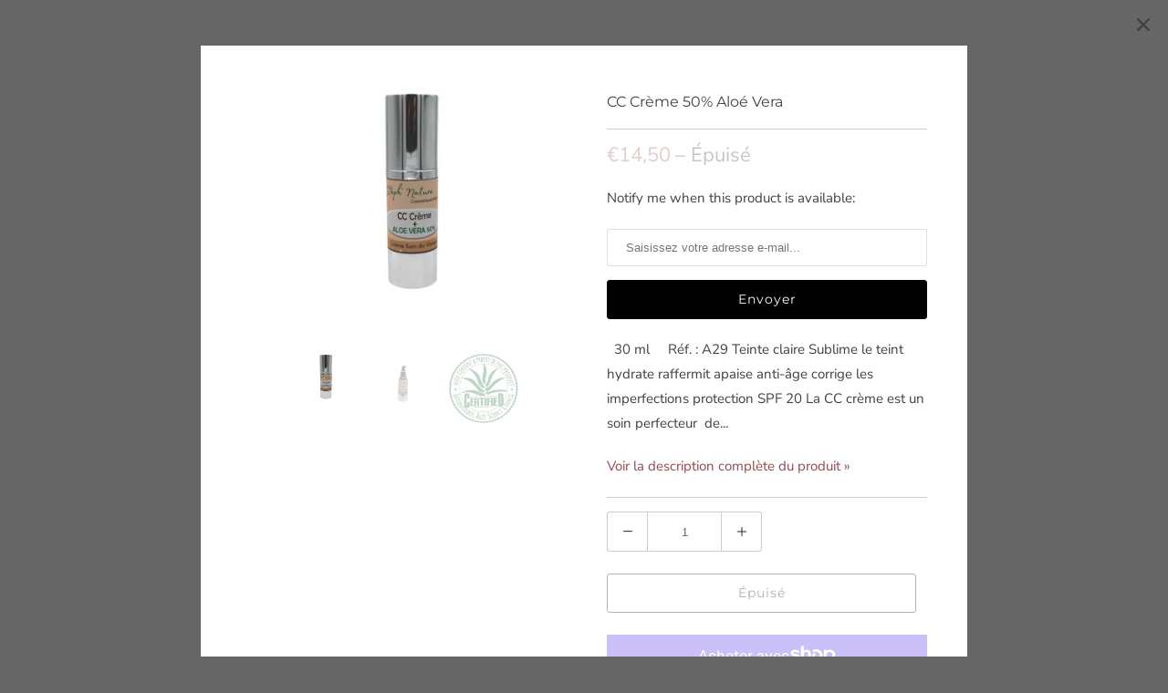

--- FILE ---
content_type: text/html; charset=utf-8
request_url: https://stephnature.fr/products/cc-creme-50-aloe-vera
body_size: 23921
content:
<!DOCTYPE html>
<html class="no-js no-touch" lang="fr">
  <head>
    <meta charset="utf-8">
    <meta http-equiv="cleartype" content="on">
    <meta name="robots" content="index,follow">

    
    <title>CC Crème 50% Aloé Vera - Stéph&#39; Nature cosmétiques naturels</title>

    
      <meta name="description" content="La CC crème est un soin perfecteur de teint. Elle unifie le grain de peau, corrige les défauts cutanés (rougeurs, cernes, tâches). Plus nourrissante qu’une BB crème, elle hydrate et apporte une action anti-âge avec 50% d’ Aloé Vera dans sa formule."/>
    

    

<meta name="author" content="Stéph&#39; Nature cosmétiques naturels">
<meta property="og:url" content="https://stephnature.fr/products/cc-creme-50-aloe-vera">
<meta property="og:site_name" content="Stéph&#39; Nature cosmétiques naturels">




  <meta property="og:type" content="product">
  <meta property="og:title" content="CC Crème 50% Aloé Vera">
  
    
      <meta property="og:image" content="https://stephnature.fr/cdn/shop/products/CC-creme_600x.png?v=1647423532">
      <meta property="og:image:secure_url" content="https://stephnature.fr/cdn/shop/products/CC-creme_600x.png?v=1647423532">
      <meta property="og:image:width" content="2000">
      <meta property="og:image:height" content="1600">
      <meta property="og:image:alt" content="CC Crème 50% Aloé Vera">
      
    
      <meta property="og:image" content="https://stephnature.fr/cdn/shop/products/ccc1_600x.png?v=1675972728">
      <meta property="og:image:secure_url" content="https://stephnature.fr/cdn/shop/products/ccc1_600x.png?v=1675972728">
      <meta property="og:image:width" content="940">
      <meta property="og:image:height" content="788">
      <meta property="og:image:alt" content="CC Crème 50% Aloé Vera">
      
    
      <meta property="og:image" content="https://stephnature.fr/cdn/shop/products/aloe_600x.png?v=1675972728">
      <meta property="og:image:secure_url" content="https://stephnature.fr/cdn/shop/products/aloe_600x.png?v=1675972728">
      <meta property="og:image:width" content="250">
      <meta property="og:image:height" content="250">
      <meta property="og:image:alt" content="CC Crème 50% Aloé Vera">
      
    
  
  <meta property="product:price:amount" content="14,50">
  <meta property="product:price:currency" content="EUR">



  <meta property="og:description" content="La CC crème est un soin perfecteur de teint. Elle unifie le grain de peau, corrige les défauts cutanés (rougeurs, cernes, tâches). Plus nourrissante qu’une BB crème, elle hydrate et apporte une action anti-âge avec 50% d’ Aloé Vera dans sa formule.">




<meta name="twitter:card" content="summary">

  <meta name="twitter:title" content="CC Crème 50% Aloé Vera">
  <meta name="twitter:description" content=" 
30 ml     Réf. : A29
Teinte claire



Sublime le teint





hydrate





raffermit





apaise





anti-âge





corrige les imperfections





protection SPF 20



La CC crème est un soin perfecteur  de teint.   Elle unifie le grain de peau, corrige les défauts cutanés (rougeurs, cernes, tâches).

Plus nourrissante qu’une BB crème, elle hydrate et apporte une action anti-âge avec 50% d’ Aloé Vera dans sa formule.

INGRÉDIENTS INCI :

Aloe Barbadensis Leaf Juice 50% (*), Aqua, Caprylic/Capric triglyceride, CI77891, Cyclopentasiloxane, Ethylhexyl methoxycinnamate, Glycerin, Isoamyl laurate, Octocrylene, Benzyl alcohol, Polyacrylamide, CI77492, C13-14 Isoparaffin, CI77491, CI77499, Parfum, Benzoic acid, Laureth-7, Sodium phytate, Dehydroacetic acid, Tocopherol, Helianthus annuus hybrid oil, Citric acid.

(*) ingrédients écologiques

 ">
  <meta name="twitter:image:width" content="240">
  <meta name="twitter:image:height" content="240">
  <meta name="twitter:image" content="https://stephnature.fr/cdn/shop/products/CC-creme_240x.png?v=1647423532">
  <meta name="twitter:image:alt" content="CC Crème 50% Aloé Vera">



    

    

    <!-- Mobile Specific Metas -->
    <meta name="HandheldFriendly" content="True">
    <meta name="MobileOptimized" content="320">
    <meta name="viewport" content="width=device-width,initial-scale=1">
    <meta name="theme-color" content="#ffffff">

    <!-- Preconnect Domains -->
    <link rel="preconnect" href="https://cdn.shopify.com" crossorigin>
    <link rel="preconnect" href="https://fonts.shopify.com" crossorigin>
    <link rel="preconnect" href="https://monorail-edge.shopifysvc.com">

    <!-- Preload Assets -->
    <link rel="preload" href="//stephnature.fr/cdn/shop/t/3/assets/vendors.js?v=144919140039296097911647958647" as="script">
    <link rel="preload" href="//stephnature.fr/cdn/shop/t/3/assets/fancybox.css?v=30466120580444283401647958635" as="style">
    <link rel="preload" href="//stephnature.fr/cdn/shop/t/3/assets/styles.css?v=159150493936341816451768390028" as="style">
    <link rel="preload" href="//stephnature.fr/cdn/shop/t/3/assets/app.js?v=8908513304022471331647958664" as="script">

    <!-- Stylesheet for Fancybox library -->
    <link href="//stephnature.fr/cdn/shop/t/3/assets/fancybox.css?v=30466120580444283401647958635" rel="stylesheet" type="text/css" media="all" />

    <!-- Stylesheets for Responsive -->
    <link href="//stephnature.fr/cdn/shop/t/3/assets/styles.css?v=159150493936341816451768390028" rel="stylesheet" type="text/css" media="all" />

    <!-- Icons -->
    
      <link rel="shortcut icon" type="image/x-icon" href="//stephnature.fr/cdn/shop/t/3/assets/favicon.png?v=43075689068710340751647958636">
    
      <link rel="canonical" href="https://stephnature.fr/products/cc-creme-50-aloe-vera"/>

    

    

    
    <script>
      window.PXUTheme = window.PXUTheme || {};
      window.PXUTheme.version = '8.0.1';
      window.PXUTheme.name = 'Responsive';
    </script>
    


    <script>
      
window.PXUTheme = window.PXUTheme || {};


window.PXUTheme.theme_settings = {};
window.PXUTheme.theme_settings.primary_locale = "true";
window.PXUTheme.theme_settings.current_locale = "fr";
window.PXUTheme.theme_settings.shop_url = "/";


window.PXUTheme.theme_settings.newsletter_popup = false;
window.PXUTheme.theme_settings.newsletter_popup_days = "2";
window.PXUTheme.theme_settings.newsletter_popup_mobile = true;
window.PXUTheme.theme_settings.newsletter_popup_seconds = 8;


window.PXUTheme.theme_settings.search_option = "product";
window.PXUTheme.theme_settings.search_items_to_display = 5;
window.PXUTheme.theme_settings.enable_autocomplete = true;


window.PXUTheme.theme_settings.free_text = "Free";


window.PXUTheme.theme_settings.product_form_style = "dropdown";
window.PXUTheme.theme_settings.display_inventory_left = false;
window.PXUTheme.theme_settings.limit_quantity = false;
window.PXUTheme.theme_settings.inventory_threshold = 10;
window.PXUTheme.theme_settings.free_price_text = "Free";


window.PXUTheme.theme_settings.collection_swatches = false;
window.PXUTheme.theme_settings.collection_secondary_image = true;


window.PXUTheme.theme_settings.cart_action = "ajax";
window.PXUTheme.theme_settings.collection_secondary_image = true;
window.PXUTheme.theme_settings.display_tos_checkbox = false;
window.PXUTheme.theme_settings.tos_richtext = "\u003cp\u003eI Agree with the Terms \u0026 Conditions\u003c\/p\u003e";


window.PXUTheme.translation = {};


window.PXUTheme.translation.newsletter_success_text = "Merci de vous être inscrit(e) à notre liste de diffusion !";


window.PXUTheme.translation.menu = "Menu";


window.PXUTheme.translation.agree_to_terms_warning = "Vous devez accepter les termes et conditions à la caisse.";
window.PXUTheme.translation.cart_discount = "Remise";
window.PXUTheme.translation.edit_cart = "Modifier le panier";
window.PXUTheme.translation.add_to_cart_success = "Ajouté";
window.PXUTheme.translation.agree_to_terms_html = "Je suis d&#39;accord avec les Conditions";
window.PXUTheme.translation.checkout = "Paiement";
window.PXUTheme.translation.or = "ou";
window.PXUTheme.translation.continue_shopping = "Continuer les achats";
window.PXUTheme.translation.no_shipping_destination = "Nos produits ne sont pas livrés dans ce pays.";
window.PXUTheme.translation.additional_rate = "Il y a un taux d&amp;#39;expédition disponible pour";
window.PXUTheme.translation.additional_rate_at = "à";
window.PXUTheme.translation.additional_rates_part_1 = "Il y a";
window.PXUTheme.translation.additional_rates_part_2 = "catégories de frais de livraison pour";
window.PXUTheme.translation.additional_rates_part_3 = "à partir de";


window.PXUTheme.translation.product_add_to_cart_success = "Ajouté";
window.PXUTheme.translation.product_add_to_cart = "Ajouter au panier";
window.PXUTheme.translation.product_notify_form_email = "Saisissez votre adresse e-mail...";
window.PXUTheme.translation.product_notify_form_send = "Envoyer";
window.PXUTheme.translation.items_left_count_one = "produit en stock";
window.PXUTheme.translation.items_left_count_other = "produits en stock";
window.PXUTheme.translation.product_sold_out = "Épuisé";
window.PXUTheme.translation.product_unavailable = "Indisponible";
window.PXUTheme.translation.product_notify_form_success = "Merci ! Nous vous contacterons lorsque ce produit sera de nouveau disponible !";
window.PXUTheme.translation.product_from = "de";


window.PXUTheme.translation.search = "Recherche";
window.PXUTheme.translation.all_results = "Tous les résultats";
window.PXUTheme.translation.no_results = "Aucun résultat trouvé.";


window.PXUTheme.currency = {};


window.PXUTheme.currency.shop_currency = "EUR";
window.PXUTheme.currency.default_currency = "EUR";
window.PXUTheme.currency.display_format = "money_format";
window.PXUTheme.currency.money_format = "€{{amount_with_comma_separator}}";
window.PXUTheme.currency.money_format_no_currency = "€{{amount_with_comma_separator}}";
window.PXUTheme.currency.money_format_currency = "€{{amount_with_comma_separator}} EUR";
window.PXUTheme.currency.native_multi_currency = false;
window.PXUTheme.currency.shipping_calculator = false;
window.PXUTheme.currency.iso_code = "EUR";
window.PXUTheme.currency.symbol = "€";


window.PXUTheme.media_queries = {};
window.PXUTheme.media_queries.small = window.matchMedia( "(max-width: 480px)" );
window.PXUTheme.media_queries.medium = window.matchMedia( "(max-width: 798px)" );
window.PXUTheme.media_queries.large = window.matchMedia( "(min-width: 799px)" );
window.PXUTheme.media_queries.larger = window.matchMedia( "(min-width: 960px)" );
window.PXUTheme.media_queries.xlarge = window.matchMedia( "(min-width: 1200px)" );
window.PXUTheme.media_queries.ie10 = window.matchMedia( "all and (-ms-high-contrast: none), (-ms-high-contrast: active)" );
window.PXUTheme.media_queries.tablet = window.matchMedia( "only screen and (min-width: 799px) and (max-width: 1024px)" );


window.PXUTheme.routes = window.PXUTheme.routes || {};
window.PXUTheme.routes.root_url = "/";
window.PXUTheme.routes.search_url = "/search";
window.PXUTheme.routes.cart_url = "/cart";
    </script>

    <script>
      document.documentElement.className=document.documentElement.className.replace(/\bno-js\b/,'js');
      if(window.Shopify&&window.Shopify.designMode)document.documentElement.className+=' in-theme-editor';
      if(('ontouchstart' in window)||window.DocumentTouch&&document instanceof DocumentTouch)document.documentElement.className=document.documentElement.className.replace(/\bno-touch\b/,'has-touch');
    </script>

    <script src="//stephnature.fr/cdn/shop/t/3/assets/vendors.js?v=144919140039296097911647958647" defer></script>
    <script src="//stephnature.fr/cdn/shop/t/3/assets/app.js?v=8908513304022471331647958664" defer></script>

    <script>window.performance && window.performance.mark && window.performance.mark('shopify.content_for_header.start');</script><meta id="shopify-digital-wallet" name="shopify-digital-wallet" content="/56171954265/digital_wallets/dialog">
<meta name="shopify-checkout-api-token" content="a9abf4eb5ee9abd927a3d9914f1c8d3e">
<meta id="in-context-paypal-metadata" data-shop-id="56171954265" data-venmo-supported="false" data-environment="production" data-locale="fr_FR" data-paypal-v4="true" data-currency="EUR">
<link rel="alternate" type="application/json+oembed" href="https://stephnature.fr/products/cc-creme-50-aloe-vera.oembed">
<script async="async" src="/checkouts/internal/preloads.js?locale=fr-FR"></script>
<link rel="preconnect" href="https://shop.app" crossorigin="anonymous">
<script async="async" src="https://shop.app/checkouts/internal/preloads.js?locale=fr-FR&shop_id=56171954265" crossorigin="anonymous"></script>
<script id="apple-pay-shop-capabilities" type="application/json">{"shopId":56171954265,"countryCode":"FR","currencyCode":"EUR","merchantCapabilities":["supports3DS"],"merchantId":"gid:\/\/shopify\/Shop\/56171954265","merchantName":"Stéph' Nature cosmétiques naturels","requiredBillingContactFields":["postalAddress","email"],"requiredShippingContactFields":["postalAddress","email"],"shippingType":"shipping","supportedNetworks":["visa","masterCard","amex","maestro"],"total":{"type":"pending","label":"Stéph' Nature cosmétiques naturels","amount":"1.00"},"shopifyPaymentsEnabled":true,"supportsSubscriptions":true}</script>
<script id="shopify-features" type="application/json">{"accessToken":"a9abf4eb5ee9abd927a3d9914f1c8d3e","betas":["rich-media-storefront-analytics"],"domain":"stephnature.fr","predictiveSearch":true,"shopId":56171954265,"locale":"fr"}</script>
<script>var Shopify = Shopify || {};
Shopify.shop = "stephnaturebio.myshopify.com";
Shopify.locale = "fr";
Shopify.currency = {"active":"EUR","rate":"1.0"};
Shopify.country = "FR";
Shopify.theme = {"name":"Responsive","id":122222706777,"schema_name":"Responsive","schema_version":"8.0.1","theme_store_id":304,"role":"main"};
Shopify.theme.handle = "null";
Shopify.theme.style = {"id":null,"handle":null};
Shopify.cdnHost = "stephnature.fr/cdn";
Shopify.routes = Shopify.routes || {};
Shopify.routes.root = "/";</script>
<script type="module">!function(o){(o.Shopify=o.Shopify||{}).modules=!0}(window);</script>
<script>!function(o){function n(){var o=[];function n(){o.push(Array.prototype.slice.apply(arguments))}return n.q=o,n}var t=o.Shopify=o.Shopify||{};t.loadFeatures=n(),t.autoloadFeatures=n()}(window);</script>
<script>
  window.ShopifyPay = window.ShopifyPay || {};
  window.ShopifyPay.apiHost = "shop.app\/pay";
  window.ShopifyPay.redirectState = null;
</script>
<script id="shop-js-analytics" type="application/json">{"pageType":"product"}</script>
<script defer="defer" async type="module" src="//stephnature.fr/cdn/shopifycloud/shop-js/modules/v2/client.init-shop-cart-sync_INwxTpsh.fr.esm.js"></script>
<script defer="defer" async type="module" src="//stephnature.fr/cdn/shopifycloud/shop-js/modules/v2/chunk.common_YNAa1F1g.esm.js"></script>
<script type="module">
  await import("//stephnature.fr/cdn/shopifycloud/shop-js/modules/v2/client.init-shop-cart-sync_INwxTpsh.fr.esm.js");
await import("//stephnature.fr/cdn/shopifycloud/shop-js/modules/v2/chunk.common_YNAa1F1g.esm.js");

  window.Shopify.SignInWithShop?.initShopCartSync?.({"fedCMEnabled":true,"windoidEnabled":true});

</script>
<script>
  window.Shopify = window.Shopify || {};
  if (!window.Shopify.featureAssets) window.Shopify.featureAssets = {};
  window.Shopify.featureAssets['shop-js'] = {"shop-cart-sync":["modules/v2/client.shop-cart-sync_BVs4vSl-.fr.esm.js","modules/v2/chunk.common_YNAa1F1g.esm.js"],"init-fed-cm":["modules/v2/client.init-fed-cm_CEmYoMXU.fr.esm.js","modules/v2/chunk.common_YNAa1F1g.esm.js"],"shop-button":["modules/v2/client.shop-button_BhVpOdEY.fr.esm.js","modules/v2/chunk.common_YNAa1F1g.esm.js"],"init-windoid":["modules/v2/client.init-windoid_DVncJssP.fr.esm.js","modules/v2/chunk.common_YNAa1F1g.esm.js"],"shop-cash-offers":["modules/v2/client.shop-cash-offers_CD5ChB-w.fr.esm.js","modules/v2/chunk.common_YNAa1F1g.esm.js","modules/v2/chunk.modal_DXhkN-5p.esm.js"],"shop-toast-manager":["modules/v2/client.shop-toast-manager_CMZA41xP.fr.esm.js","modules/v2/chunk.common_YNAa1F1g.esm.js"],"init-shop-email-lookup-coordinator":["modules/v2/client.init-shop-email-lookup-coordinator_Dxg3Qq63.fr.esm.js","modules/v2/chunk.common_YNAa1F1g.esm.js"],"pay-button":["modules/v2/client.pay-button_CApwTr-J.fr.esm.js","modules/v2/chunk.common_YNAa1F1g.esm.js"],"avatar":["modules/v2/client.avatar_BTnouDA3.fr.esm.js"],"init-shop-cart-sync":["modules/v2/client.init-shop-cart-sync_INwxTpsh.fr.esm.js","modules/v2/chunk.common_YNAa1F1g.esm.js"],"shop-login-button":["modules/v2/client.shop-login-button_Ctct7BR2.fr.esm.js","modules/v2/chunk.common_YNAa1F1g.esm.js","modules/v2/chunk.modal_DXhkN-5p.esm.js"],"init-customer-accounts-sign-up":["modules/v2/client.init-customer-accounts-sign-up_DTysEz83.fr.esm.js","modules/v2/client.shop-login-button_Ctct7BR2.fr.esm.js","modules/v2/chunk.common_YNAa1F1g.esm.js","modules/v2/chunk.modal_DXhkN-5p.esm.js"],"init-shop-for-new-customer-accounts":["modules/v2/client.init-shop-for-new-customer-accounts_wbmNjFX3.fr.esm.js","modules/v2/client.shop-login-button_Ctct7BR2.fr.esm.js","modules/v2/chunk.common_YNAa1F1g.esm.js","modules/v2/chunk.modal_DXhkN-5p.esm.js"],"init-customer-accounts":["modules/v2/client.init-customer-accounts_DqpN27KS.fr.esm.js","modules/v2/client.shop-login-button_Ctct7BR2.fr.esm.js","modules/v2/chunk.common_YNAa1F1g.esm.js","modules/v2/chunk.modal_DXhkN-5p.esm.js"],"shop-follow-button":["modules/v2/client.shop-follow-button_CBz8VXaE.fr.esm.js","modules/v2/chunk.common_YNAa1F1g.esm.js","modules/v2/chunk.modal_DXhkN-5p.esm.js"],"lead-capture":["modules/v2/client.lead-capture_Bo6pQGej.fr.esm.js","modules/v2/chunk.common_YNAa1F1g.esm.js","modules/v2/chunk.modal_DXhkN-5p.esm.js"],"checkout-modal":["modules/v2/client.checkout-modal_B_8gz53b.fr.esm.js","modules/v2/chunk.common_YNAa1F1g.esm.js","modules/v2/chunk.modal_DXhkN-5p.esm.js"],"shop-login":["modules/v2/client.shop-login_CTIGRVE1.fr.esm.js","modules/v2/chunk.common_YNAa1F1g.esm.js","modules/v2/chunk.modal_DXhkN-5p.esm.js"],"payment-terms":["modules/v2/client.payment-terms_BUSo56Mg.fr.esm.js","modules/v2/chunk.common_YNAa1F1g.esm.js","modules/v2/chunk.modal_DXhkN-5p.esm.js"]};
</script>
<script>(function() {
  var isLoaded = false;
  function asyncLoad() {
    if (isLoaded) return;
    isLoaded = true;
    var urls = ["https:\/\/cdn-bundler.nice-team.net\/app\/js\/bundler.js?shop=stephnaturebio.myshopify.com"];
    for (var i = 0; i < urls.length; i++) {
      var s = document.createElement('script');
      s.type = 'text/javascript';
      s.async = true;
      s.src = urls[i];
      var x = document.getElementsByTagName('script')[0];
      x.parentNode.insertBefore(s, x);
    }
  };
  if(window.attachEvent) {
    window.attachEvent('onload', asyncLoad);
  } else {
    window.addEventListener('load', asyncLoad, false);
  }
})();</script>
<script id="__st">var __st={"a":56171954265,"offset":3600,"reqid":"7f5a0ec8-4527-4279-8807-ad643d796599-1769030000","pageurl":"stephnature.fr\/products\/cc-creme-50-aloe-vera","u":"371821d7d898","p":"product","rtyp":"product","rid":7013983944793};</script>
<script>window.ShopifyPaypalV4VisibilityTracking = true;</script>
<script id="captcha-bootstrap">!function(){'use strict';const t='contact',e='account',n='new_comment',o=[[t,t],['blogs',n],['comments',n],[t,'customer']],c=[[e,'customer_login'],[e,'guest_login'],[e,'recover_customer_password'],[e,'create_customer']],r=t=>t.map((([t,e])=>`form[action*='/${t}']:not([data-nocaptcha='true']) input[name='form_type'][value='${e}']`)).join(','),a=t=>()=>t?[...document.querySelectorAll(t)].map((t=>t.form)):[];function s(){const t=[...o],e=r(t);return a(e)}const i='password',u='form_key',d=['recaptcha-v3-token','g-recaptcha-response','h-captcha-response',i],f=()=>{try{return window.sessionStorage}catch{return}},m='__shopify_v',_=t=>t.elements[u];function p(t,e,n=!1){try{const o=window.sessionStorage,c=JSON.parse(o.getItem(e)),{data:r}=function(t){const{data:e,action:n}=t;return t[m]||n?{data:e,action:n}:{data:t,action:n}}(c);for(const[e,n]of Object.entries(r))t.elements[e]&&(t.elements[e].value=n);n&&o.removeItem(e)}catch(o){console.error('form repopulation failed',{error:o})}}const l='form_type',E='cptcha';function T(t){t.dataset[E]=!0}const w=window,h=w.document,L='Shopify',v='ce_forms',y='captcha';let A=!1;((t,e)=>{const n=(g='f06e6c50-85a8-45c8-87d0-21a2b65856fe',I='https://cdn.shopify.com/shopifycloud/storefront-forms-hcaptcha/ce_storefront_forms_captcha_hcaptcha.v1.5.2.iife.js',D={infoText:'Protégé par hCaptcha',privacyText:'Confidentialité',termsText:'Conditions'},(t,e,n)=>{const o=w[L][v],c=o.bindForm;if(c)return c(t,g,e,D).then(n);var r;o.q.push([[t,g,e,D],n]),r=I,A||(h.body.append(Object.assign(h.createElement('script'),{id:'captcha-provider',async:!0,src:r})),A=!0)});var g,I,D;w[L]=w[L]||{},w[L][v]=w[L][v]||{},w[L][v].q=[],w[L][y]=w[L][y]||{},w[L][y].protect=function(t,e){n(t,void 0,e),T(t)},Object.freeze(w[L][y]),function(t,e,n,w,h,L){const[v,y,A,g]=function(t,e,n){const i=e?o:[],u=t?c:[],d=[...i,...u],f=r(d),m=r(i),_=r(d.filter((([t,e])=>n.includes(e))));return[a(f),a(m),a(_),s()]}(w,h,L),I=t=>{const e=t.target;return e instanceof HTMLFormElement?e:e&&e.form},D=t=>v().includes(t);t.addEventListener('submit',(t=>{const e=I(t);if(!e)return;const n=D(e)&&!e.dataset.hcaptchaBound&&!e.dataset.recaptchaBound,o=_(e),c=g().includes(e)&&(!o||!o.value);(n||c)&&t.preventDefault(),c&&!n&&(function(t){try{if(!f())return;!function(t){const e=f();if(!e)return;const n=_(t);if(!n)return;const o=n.value;o&&e.removeItem(o)}(t);const e=Array.from(Array(32),(()=>Math.random().toString(36)[2])).join('');!function(t,e){_(t)||t.append(Object.assign(document.createElement('input'),{type:'hidden',name:u})),t.elements[u].value=e}(t,e),function(t,e){const n=f();if(!n)return;const o=[...t.querySelectorAll(`input[type='${i}']`)].map((({name:t})=>t)),c=[...d,...o],r={};for(const[a,s]of new FormData(t).entries())c.includes(a)||(r[a]=s);n.setItem(e,JSON.stringify({[m]:1,action:t.action,data:r}))}(t,e)}catch(e){console.error('failed to persist form',e)}}(e),e.submit())}));const S=(t,e)=>{t&&!t.dataset[E]&&(n(t,e.some((e=>e===t))),T(t))};for(const o of['focusin','change'])t.addEventListener(o,(t=>{const e=I(t);D(e)&&S(e,y())}));const B=e.get('form_key'),M=e.get(l),P=B&&M;t.addEventListener('DOMContentLoaded',(()=>{const t=y();if(P)for(const e of t)e.elements[l].value===M&&p(e,B);[...new Set([...A(),...v().filter((t=>'true'===t.dataset.shopifyCaptcha))])].forEach((e=>S(e,t)))}))}(h,new URLSearchParams(w.location.search),n,t,e,['guest_login'])})(!0,!0)}();</script>
<script integrity="sha256-4kQ18oKyAcykRKYeNunJcIwy7WH5gtpwJnB7kiuLZ1E=" data-source-attribution="shopify.loadfeatures" defer="defer" src="//stephnature.fr/cdn/shopifycloud/storefront/assets/storefront/load_feature-a0a9edcb.js" crossorigin="anonymous"></script>
<script crossorigin="anonymous" defer="defer" src="//stephnature.fr/cdn/shopifycloud/storefront/assets/shopify_pay/storefront-65b4c6d7.js?v=20250812"></script>
<script data-source-attribution="shopify.dynamic_checkout.dynamic.init">var Shopify=Shopify||{};Shopify.PaymentButton=Shopify.PaymentButton||{isStorefrontPortableWallets:!0,init:function(){window.Shopify.PaymentButton.init=function(){};var t=document.createElement("script");t.src="https://stephnature.fr/cdn/shopifycloud/portable-wallets/latest/portable-wallets.fr.js",t.type="module",document.head.appendChild(t)}};
</script>
<script data-source-attribution="shopify.dynamic_checkout.buyer_consent">
  function portableWalletsHideBuyerConsent(e){var t=document.getElementById("shopify-buyer-consent"),n=document.getElementById("shopify-subscription-policy-button");t&&n&&(t.classList.add("hidden"),t.setAttribute("aria-hidden","true"),n.removeEventListener("click",e))}function portableWalletsShowBuyerConsent(e){var t=document.getElementById("shopify-buyer-consent"),n=document.getElementById("shopify-subscription-policy-button");t&&n&&(t.classList.remove("hidden"),t.removeAttribute("aria-hidden"),n.addEventListener("click",e))}window.Shopify?.PaymentButton&&(window.Shopify.PaymentButton.hideBuyerConsent=portableWalletsHideBuyerConsent,window.Shopify.PaymentButton.showBuyerConsent=portableWalletsShowBuyerConsent);
</script>
<script>
  function portableWalletsCleanup(e){e&&e.src&&console.error("Failed to load portable wallets script "+e.src);var t=document.querySelectorAll("shopify-accelerated-checkout .shopify-payment-button__skeleton, shopify-accelerated-checkout-cart .wallet-cart-button__skeleton"),e=document.getElementById("shopify-buyer-consent");for(let e=0;e<t.length;e++)t[e].remove();e&&e.remove()}function portableWalletsNotLoadedAsModule(e){e instanceof ErrorEvent&&"string"==typeof e.message&&e.message.includes("import.meta")&&"string"==typeof e.filename&&e.filename.includes("portable-wallets")&&(window.removeEventListener("error",portableWalletsNotLoadedAsModule),window.Shopify.PaymentButton.failedToLoad=e,"loading"===document.readyState?document.addEventListener("DOMContentLoaded",window.Shopify.PaymentButton.init):window.Shopify.PaymentButton.init())}window.addEventListener("error",portableWalletsNotLoadedAsModule);
</script>

<script type="module" src="https://stephnature.fr/cdn/shopifycloud/portable-wallets/latest/portable-wallets.fr.js" onError="portableWalletsCleanup(this)" crossorigin="anonymous"></script>
<script nomodule>
  document.addEventListener("DOMContentLoaded", portableWalletsCleanup);
</script>

<link id="shopify-accelerated-checkout-styles" rel="stylesheet" media="screen" href="https://stephnature.fr/cdn/shopifycloud/portable-wallets/latest/accelerated-checkout-backwards-compat.css" crossorigin="anonymous">
<style id="shopify-accelerated-checkout-cart">
        #shopify-buyer-consent {
  margin-top: 1em;
  display: inline-block;
  width: 100%;
}

#shopify-buyer-consent.hidden {
  display: none;
}

#shopify-subscription-policy-button {
  background: none;
  border: none;
  padding: 0;
  text-decoration: underline;
  font-size: inherit;
  cursor: pointer;
}

#shopify-subscription-policy-button::before {
  box-shadow: none;
}

      </style>

<script>window.performance && window.performance.mark && window.performance.mark('shopify.content_for_header.end');</script>

    <noscript>
      <style>
        .slides > li:first-child {display: block;}
        .image__fallback {
          width: 100vw;
          display: block !important;
          max-width: 100vw !important;
          margin-bottom: 0;
        }
        .no-js-only {
          display: inherit !important;
        }
        .icon-cart.cart-button {
          display: none;
        }
        .lazyload {
          opacity: 1;
          -webkit-filter: blur(0);
          filter: blur(0);
        }
        .animate_right,
        .animate_left,
        .animate_up,
        .animate_down {
          opacity: 1;
        }
        .product_section .product_form {
          opacity: 1;
        }
        .multi_select,
        form .select {
          display: block !important;
        }
        .swatch_options {
          display: none;
        }
        .image-element__wrap {
          display: none;
        }
      </style>
    </noscript>
<meta name="google-site-verification" content="2y3gSy62CeWpzx70pAR97cIjcKcKgNcErVoOaqcqrhs" />
  <link href="https://monorail-edge.shopifysvc.com" rel="dns-prefetch">
<script>(function(){if ("sendBeacon" in navigator && "performance" in window) {try {var session_token_from_headers = performance.getEntriesByType('navigation')[0].serverTiming.find(x => x.name == '_s').description;} catch {var session_token_from_headers = undefined;}var session_cookie_matches = document.cookie.match(/_shopify_s=([^;]*)/);var session_token_from_cookie = session_cookie_matches && session_cookie_matches.length === 2 ? session_cookie_matches[1] : "";var session_token = session_token_from_headers || session_token_from_cookie || "";function handle_abandonment_event(e) {var entries = performance.getEntries().filter(function(entry) {return /monorail-edge.shopifysvc.com/.test(entry.name);});if (!window.abandonment_tracked && entries.length === 0) {window.abandonment_tracked = true;var currentMs = Date.now();var navigation_start = performance.timing.navigationStart;var payload = {shop_id: 56171954265,url: window.location.href,navigation_start,duration: currentMs - navigation_start,session_token,page_type: "product"};window.navigator.sendBeacon("https://monorail-edge.shopifysvc.com/v1/produce", JSON.stringify({schema_id: "online_store_buyer_site_abandonment/1.1",payload: payload,metadata: {event_created_at_ms: currentMs,event_sent_at_ms: currentMs}}));}}window.addEventListener('pagehide', handle_abandonment_event);}}());</script>
<script id="web-pixels-manager-setup">(function e(e,d,r,n,o){if(void 0===o&&(o={}),!Boolean(null===(a=null===(i=window.Shopify)||void 0===i?void 0:i.analytics)||void 0===a?void 0:a.replayQueue)){var i,a;window.Shopify=window.Shopify||{};var t=window.Shopify;t.analytics=t.analytics||{};var s=t.analytics;s.replayQueue=[],s.publish=function(e,d,r){return s.replayQueue.push([e,d,r]),!0};try{self.performance.mark("wpm:start")}catch(e){}var l=function(){var e={modern:/Edge?\/(1{2}[4-9]|1[2-9]\d|[2-9]\d{2}|\d{4,})\.\d+(\.\d+|)|Firefox\/(1{2}[4-9]|1[2-9]\d|[2-9]\d{2}|\d{4,})\.\d+(\.\d+|)|Chrom(ium|e)\/(9{2}|\d{3,})\.\d+(\.\d+|)|(Maci|X1{2}).+ Version\/(15\.\d+|(1[6-9]|[2-9]\d|\d{3,})\.\d+)([,.]\d+|)( \(\w+\)|)( Mobile\/\w+|) Safari\/|Chrome.+OPR\/(9{2}|\d{3,})\.\d+\.\d+|(CPU[ +]OS|iPhone[ +]OS|CPU[ +]iPhone|CPU IPhone OS|CPU iPad OS)[ +]+(15[._]\d+|(1[6-9]|[2-9]\d|\d{3,})[._]\d+)([._]\d+|)|Android:?[ /-](13[3-9]|1[4-9]\d|[2-9]\d{2}|\d{4,})(\.\d+|)(\.\d+|)|Android.+Firefox\/(13[5-9]|1[4-9]\d|[2-9]\d{2}|\d{4,})\.\d+(\.\d+|)|Android.+Chrom(ium|e)\/(13[3-9]|1[4-9]\d|[2-9]\d{2}|\d{4,})\.\d+(\.\d+|)|SamsungBrowser\/([2-9]\d|\d{3,})\.\d+/,legacy:/Edge?\/(1[6-9]|[2-9]\d|\d{3,})\.\d+(\.\d+|)|Firefox\/(5[4-9]|[6-9]\d|\d{3,})\.\d+(\.\d+|)|Chrom(ium|e)\/(5[1-9]|[6-9]\d|\d{3,})\.\d+(\.\d+|)([\d.]+$|.*Safari\/(?![\d.]+ Edge\/[\d.]+$))|(Maci|X1{2}).+ Version\/(10\.\d+|(1[1-9]|[2-9]\d|\d{3,})\.\d+)([,.]\d+|)( \(\w+\)|)( Mobile\/\w+|) Safari\/|Chrome.+OPR\/(3[89]|[4-9]\d|\d{3,})\.\d+\.\d+|(CPU[ +]OS|iPhone[ +]OS|CPU[ +]iPhone|CPU IPhone OS|CPU iPad OS)[ +]+(10[._]\d+|(1[1-9]|[2-9]\d|\d{3,})[._]\d+)([._]\d+|)|Android:?[ /-](13[3-9]|1[4-9]\d|[2-9]\d{2}|\d{4,})(\.\d+|)(\.\d+|)|Mobile Safari.+OPR\/([89]\d|\d{3,})\.\d+\.\d+|Android.+Firefox\/(13[5-9]|1[4-9]\d|[2-9]\d{2}|\d{4,})\.\d+(\.\d+|)|Android.+Chrom(ium|e)\/(13[3-9]|1[4-9]\d|[2-9]\d{2}|\d{4,})\.\d+(\.\d+|)|Android.+(UC? ?Browser|UCWEB|U3)[ /]?(15\.([5-9]|\d{2,})|(1[6-9]|[2-9]\d|\d{3,})\.\d+)\.\d+|SamsungBrowser\/(5\.\d+|([6-9]|\d{2,})\.\d+)|Android.+MQ{2}Browser\/(14(\.(9|\d{2,})|)|(1[5-9]|[2-9]\d|\d{3,})(\.\d+|))(\.\d+|)|K[Aa][Ii]OS\/(3\.\d+|([4-9]|\d{2,})\.\d+)(\.\d+|)/},d=e.modern,r=e.legacy,n=navigator.userAgent;return n.match(d)?"modern":n.match(r)?"legacy":"unknown"}(),u="modern"===l?"modern":"legacy",c=(null!=n?n:{modern:"",legacy:""})[u],f=function(e){return[e.baseUrl,"/wpm","/b",e.hashVersion,"modern"===e.buildTarget?"m":"l",".js"].join("")}({baseUrl:d,hashVersion:r,buildTarget:u}),m=function(e){var d=e.version,r=e.bundleTarget,n=e.surface,o=e.pageUrl,i=e.monorailEndpoint;return{emit:function(e){var a=e.status,t=e.errorMsg,s=(new Date).getTime(),l=JSON.stringify({metadata:{event_sent_at_ms:s},events:[{schema_id:"web_pixels_manager_load/3.1",payload:{version:d,bundle_target:r,page_url:o,status:a,surface:n,error_msg:t},metadata:{event_created_at_ms:s}}]});if(!i)return console&&console.warn&&console.warn("[Web Pixels Manager] No Monorail endpoint provided, skipping logging."),!1;try{return self.navigator.sendBeacon.bind(self.navigator)(i,l)}catch(e){}var u=new XMLHttpRequest;try{return u.open("POST",i,!0),u.setRequestHeader("Content-Type","text/plain"),u.send(l),!0}catch(e){return console&&console.warn&&console.warn("[Web Pixels Manager] Got an unhandled error while logging to Monorail."),!1}}}}({version:r,bundleTarget:l,surface:e.surface,pageUrl:self.location.href,monorailEndpoint:e.monorailEndpoint});try{o.browserTarget=l,function(e){var d=e.src,r=e.async,n=void 0===r||r,o=e.onload,i=e.onerror,a=e.sri,t=e.scriptDataAttributes,s=void 0===t?{}:t,l=document.createElement("script"),u=document.querySelector("head"),c=document.querySelector("body");if(l.async=n,l.src=d,a&&(l.integrity=a,l.crossOrigin="anonymous"),s)for(var f in s)if(Object.prototype.hasOwnProperty.call(s,f))try{l.dataset[f]=s[f]}catch(e){}if(o&&l.addEventListener("load",o),i&&l.addEventListener("error",i),u)u.appendChild(l);else{if(!c)throw new Error("Did not find a head or body element to append the script");c.appendChild(l)}}({src:f,async:!0,onload:function(){if(!function(){var e,d;return Boolean(null===(d=null===(e=window.Shopify)||void 0===e?void 0:e.analytics)||void 0===d?void 0:d.initialized)}()){var d=window.webPixelsManager.init(e)||void 0;if(d){var r=window.Shopify.analytics;r.replayQueue.forEach((function(e){var r=e[0],n=e[1],o=e[2];d.publishCustomEvent(r,n,o)})),r.replayQueue=[],r.publish=d.publishCustomEvent,r.visitor=d.visitor,r.initialized=!0}}},onerror:function(){return m.emit({status:"failed",errorMsg:"".concat(f," has failed to load")})},sri:function(e){var d=/^sha384-[A-Za-z0-9+/=]+$/;return"string"==typeof e&&d.test(e)}(c)?c:"",scriptDataAttributes:o}),m.emit({status:"loading"})}catch(e){m.emit({status:"failed",errorMsg:(null==e?void 0:e.message)||"Unknown error"})}}})({shopId: 56171954265,storefrontBaseUrl: "https://stephnature.fr",extensionsBaseUrl: "https://extensions.shopifycdn.com/cdn/shopifycloud/web-pixels-manager",monorailEndpoint: "https://monorail-edge.shopifysvc.com/unstable/produce_batch",surface: "storefront-renderer",enabledBetaFlags: ["2dca8a86"],webPixelsConfigList: [{"id":"shopify-app-pixel","configuration":"{}","eventPayloadVersion":"v1","runtimeContext":"STRICT","scriptVersion":"0450","apiClientId":"shopify-pixel","type":"APP","privacyPurposes":["ANALYTICS","MARKETING"]},{"id":"shopify-custom-pixel","eventPayloadVersion":"v1","runtimeContext":"LAX","scriptVersion":"0450","apiClientId":"shopify-pixel","type":"CUSTOM","privacyPurposes":["ANALYTICS","MARKETING"]}],isMerchantRequest: false,initData: {"shop":{"name":"Stéph' Nature cosmétiques naturels","paymentSettings":{"currencyCode":"EUR"},"myshopifyDomain":"stephnaturebio.myshopify.com","countryCode":"FR","storefrontUrl":"https:\/\/stephnature.fr"},"customer":null,"cart":null,"checkout":null,"productVariants":[{"price":{"amount":14.5,"currencyCode":"EUR"},"product":{"title":"CC Crème 50% Aloé Vera","vendor":"Stéph' Nature","id":"7013983944793","untranslatedTitle":"CC Crème 50% Aloé Vera","url":"\/products\/cc-creme-50-aloe-vera","type":""},"id":"39809187315801","image":{"src":"\/\/stephnature.fr\/cdn\/shop\/products\/CC-creme.png?v=1647423532"},"sku":"","title":"Default Title","untranslatedTitle":"Default Title"}],"purchasingCompany":null},},"https://stephnature.fr/cdn","fcfee988w5aeb613cpc8e4bc33m6693e112",{"modern":"","legacy":""},{"shopId":"56171954265","storefrontBaseUrl":"https:\/\/stephnature.fr","extensionBaseUrl":"https:\/\/extensions.shopifycdn.com\/cdn\/shopifycloud\/web-pixels-manager","surface":"storefront-renderer","enabledBetaFlags":"[\"2dca8a86\"]","isMerchantRequest":"false","hashVersion":"fcfee988w5aeb613cpc8e4bc33m6693e112","publish":"custom","events":"[[\"page_viewed\",{}],[\"product_viewed\",{\"productVariant\":{\"price\":{\"amount\":14.5,\"currencyCode\":\"EUR\"},\"product\":{\"title\":\"CC Crème 50% Aloé Vera\",\"vendor\":\"Stéph' Nature\",\"id\":\"7013983944793\",\"untranslatedTitle\":\"CC Crème 50% Aloé Vera\",\"url\":\"\/products\/cc-creme-50-aloe-vera\",\"type\":\"\"},\"id\":\"39809187315801\",\"image\":{\"src\":\"\/\/stephnature.fr\/cdn\/shop\/products\/CC-creme.png?v=1647423532\"},\"sku\":\"\",\"title\":\"Default Title\",\"untranslatedTitle\":\"Default Title\"}}]]"});</script><script>
  window.ShopifyAnalytics = window.ShopifyAnalytics || {};
  window.ShopifyAnalytics.meta = window.ShopifyAnalytics.meta || {};
  window.ShopifyAnalytics.meta.currency = 'EUR';
  var meta = {"product":{"id":7013983944793,"gid":"gid:\/\/shopify\/Product\/7013983944793","vendor":"Stéph' Nature","type":"","handle":"cc-creme-50-aloe-vera","variants":[{"id":39809187315801,"price":1450,"name":"CC Crème 50% Aloé Vera","public_title":null,"sku":""}],"remote":false},"page":{"pageType":"product","resourceType":"product","resourceId":7013983944793,"requestId":"7f5a0ec8-4527-4279-8807-ad643d796599-1769030000"}};
  for (var attr in meta) {
    window.ShopifyAnalytics.meta[attr] = meta[attr];
  }
</script>
<script class="analytics">
  (function () {
    var customDocumentWrite = function(content) {
      var jquery = null;

      if (window.jQuery) {
        jquery = window.jQuery;
      } else if (window.Checkout && window.Checkout.$) {
        jquery = window.Checkout.$;
      }

      if (jquery) {
        jquery('body').append(content);
      }
    };

    var hasLoggedConversion = function(token) {
      if (token) {
        return document.cookie.indexOf('loggedConversion=' + token) !== -1;
      }
      return false;
    }

    var setCookieIfConversion = function(token) {
      if (token) {
        var twoMonthsFromNow = new Date(Date.now());
        twoMonthsFromNow.setMonth(twoMonthsFromNow.getMonth() + 2);

        document.cookie = 'loggedConversion=' + token + '; expires=' + twoMonthsFromNow;
      }
    }

    var trekkie = window.ShopifyAnalytics.lib = window.trekkie = window.trekkie || [];
    if (trekkie.integrations) {
      return;
    }
    trekkie.methods = [
      'identify',
      'page',
      'ready',
      'track',
      'trackForm',
      'trackLink'
    ];
    trekkie.factory = function(method) {
      return function() {
        var args = Array.prototype.slice.call(arguments);
        args.unshift(method);
        trekkie.push(args);
        return trekkie;
      };
    };
    for (var i = 0; i < trekkie.methods.length; i++) {
      var key = trekkie.methods[i];
      trekkie[key] = trekkie.factory(key);
    }
    trekkie.load = function(config) {
      trekkie.config = config || {};
      trekkie.config.initialDocumentCookie = document.cookie;
      var first = document.getElementsByTagName('script')[0];
      var script = document.createElement('script');
      script.type = 'text/javascript';
      script.onerror = function(e) {
        var scriptFallback = document.createElement('script');
        scriptFallback.type = 'text/javascript';
        scriptFallback.onerror = function(error) {
                var Monorail = {
      produce: function produce(monorailDomain, schemaId, payload) {
        var currentMs = new Date().getTime();
        var event = {
          schema_id: schemaId,
          payload: payload,
          metadata: {
            event_created_at_ms: currentMs,
            event_sent_at_ms: currentMs
          }
        };
        return Monorail.sendRequest("https://" + monorailDomain + "/v1/produce", JSON.stringify(event));
      },
      sendRequest: function sendRequest(endpointUrl, payload) {
        // Try the sendBeacon API
        if (window && window.navigator && typeof window.navigator.sendBeacon === 'function' && typeof window.Blob === 'function' && !Monorail.isIos12()) {
          var blobData = new window.Blob([payload], {
            type: 'text/plain'
          });

          if (window.navigator.sendBeacon(endpointUrl, blobData)) {
            return true;
          } // sendBeacon was not successful

        } // XHR beacon

        var xhr = new XMLHttpRequest();

        try {
          xhr.open('POST', endpointUrl);
          xhr.setRequestHeader('Content-Type', 'text/plain');
          xhr.send(payload);
        } catch (e) {
          console.log(e);
        }

        return false;
      },
      isIos12: function isIos12() {
        return window.navigator.userAgent.lastIndexOf('iPhone; CPU iPhone OS 12_') !== -1 || window.navigator.userAgent.lastIndexOf('iPad; CPU OS 12_') !== -1;
      }
    };
    Monorail.produce('monorail-edge.shopifysvc.com',
      'trekkie_storefront_load_errors/1.1',
      {shop_id: 56171954265,
      theme_id: 122222706777,
      app_name: "storefront",
      context_url: window.location.href,
      source_url: "//stephnature.fr/cdn/s/trekkie.storefront.cd680fe47e6c39ca5d5df5f0a32d569bc48c0f27.min.js"});

        };
        scriptFallback.async = true;
        scriptFallback.src = '//stephnature.fr/cdn/s/trekkie.storefront.cd680fe47e6c39ca5d5df5f0a32d569bc48c0f27.min.js';
        first.parentNode.insertBefore(scriptFallback, first);
      };
      script.async = true;
      script.src = '//stephnature.fr/cdn/s/trekkie.storefront.cd680fe47e6c39ca5d5df5f0a32d569bc48c0f27.min.js';
      first.parentNode.insertBefore(script, first);
    };
    trekkie.load(
      {"Trekkie":{"appName":"storefront","development":false,"defaultAttributes":{"shopId":56171954265,"isMerchantRequest":null,"themeId":122222706777,"themeCityHash":"7881978269845712703","contentLanguage":"fr","currency":"EUR","eventMetadataId":"463c53f2-356e-479f-8d74-e849b7bfcfc0"},"isServerSideCookieWritingEnabled":true,"monorailRegion":"shop_domain","enabledBetaFlags":["65f19447"]},"Session Attribution":{},"S2S":{"facebookCapiEnabled":false,"source":"trekkie-storefront-renderer","apiClientId":580111}}
    );

    var loaded = false;
    trekkie.ready(function() {
      if (loaded) return;
      loaded = true;

      window.ShopifyAnalytics.lib = window.trekkie;

      var originalDocumentWrite = document.write;
      document.write = customDocumentWrite;
      try { window.ShopifyAnalytics.merchantGoogleAnalytics.call(this); } catch(error) {};
      document.write = originalDocumentWrite;

      window.ShopifyAnalytics.lib.page(null,{"pageType":"product","resourceType":"product","resourceId":7013983944793,"requestId":"7f5a0ec8-4527-4279-8807-ad643d796599-1769030000","shopifyEmitted":true});

      var match = window.location.pathname.match(/checkouts\/(.+)\/(thank_you|post_purchase)/)
      var token = match? match[1]: undefined;
      if (!hasLoggedConversion(token)) {
        setCookieIfConversion(token);
        window.ShopifyAnalytics.lib.track("Viewed Product",{"currency":"EUR","variantId":39809187315801,"productId":7013983944793,"productGid":"gid:\/\/shopify\/Product\/7013983944793","name":"CC Crème 50% Aloé Vera","price":"14.50","sku":"","brand":"Stéph' Nature","variant":null,"category":"","nonInteraction":true,"remote":false},undefined,undefined,{"shopifyEmitted":true});
      window.ShopifyAnalytics.lib.track("monorail:\/\/trekkie_storefront_viewed_product\/1.1",{"currency":"EUR","variantId":39809187315801,"productId":7013983944793,"productGid":"gid:\/\/shopify\/Product\/7013983944793","name":"CC Crème 50% Aloé Vera","price":"14.50","sku":"","brand":"Stéph' Nature","variant":null,"category":"","nonInteraction":true,"remote":false,"referer":"https:\/\/stephnature.fr\/products\/cc-creme-50-aloe-vera"});
      }
    });


        var eventsListenerScript = document.createElement('script');
        eventsListenerScript.async = true;
        eventsListenerScript.src = "//stephnature.fr/cdn/shopifycloud/storefront/assets/shop_events_listener-3da45d37.js";
        document.getElementsByTagName('head')[0].appendChild(eventsListenerScript);

})();</script>
  <script>
  if (!window.ga || (window.ga && typeof window.ga !== 'function')) {
    window.ga = function ga() {
      (window.ga.q = window.ga.q || []).push(arguments);
      if (window.Shopify && window.Shopify.analytics && typeof window.Shopify.analytics.publish === 'function') {
        window.Shopify.analytics.publish("ga_stub_called", {}, {sendTo: "google_osp_migration"});
      }
      console.error("Shopify's Google Analytics stub called with:", Array.from(arguments), "\nSee https://help.shopify.com/manual/promoting-marketing/pixels/pixel-migration#google for more information.");
    };
    if (window.Shopify && window.Shopify.analytics && typeof window.Shopify.analytics.publish === 'function') {
      window.Shopify.analytics.publish("ga_stub_initialized", {}, {sendTo: "google_osp_migration"});
    }
  }
</script>
<script
  defer
  src="https://stephnature.fr/cdn/shopifycloud/perf-kit/shopify-perf-kit-3.0.4.min.js"
  data-application="storefront-renderer"
  data-shop-id="56171954265"
  data-render-region="gcp-us-east1"
  data-page-type="product"
  data-theme-instance-id="122222706777"
  data-theme-name="Responsive"
  data-theme-version="8.0.1"
  data-monorail-region="shop_domain"
  data-resource-timing-sampling-rate="10"
  data-shs="true"
  data-shs-beacon="true"
  data-shs-export-with-fetch="true"
  data-shs-logs-sample-rate="1"
  data-shs-beacon-endpoint="https://stephnature.fr/api/collect"
></script>
</head>

  <body class="product-quickshop"
        data-money-format="€{{amount_with_comma_separator}}
"
        data-active-currency="EUR"
        data-shop-url="/">

    
    <svg
      class="icon-star-reference"
      aria-hidden="true"
      focusable="false"
      role="presentation"
      xmlns="http://www.w3.org/2000/svg" width="20" height="20" viewBox="3 3 17 17" fill="none"
    >
      <symbol id="icon-star">
        <rect class="icon-star-background" width="20" height="20" fill="currentColor"/>
        <path d="M10 3L12.163 7.60778L17 8.35121L13.5 11.9359L14.326 17L10 14.6078L5.674 17L6.5 11.9359L3 8.35121L7.837 7.60778L10 3Z" stroke="currentColor" stroke-width="2" stroke-linecap="round" stroke-linejoin="round" fill="none"/>
      </symbol>
      <clipPath id="icon-star-clip">
        <path d="M10 3L12.163 7.60778L17 8.35121L13.5 11.9359L14.326 17L10 14.6078L5.674 17L6.5 11.9359L3 8.35121L7.837 7.60778L10 3Z" stroke="currentColor" stroke-width="2" stroke-linecap="round" stroke-linejoin="round"/>
      </clipPath>
    </svg>
    


    

    <div id="shopify-section-header" class="shopify-section shopify-section--header"> <script type="application/ld+json">
  {
    "@context": "http://schema.org",
    "@type": "Organization",
    "name": "Stéph&#39; Nature cosmétiques naturels",
    
    "sameAs": [
      "",
      "Stéph' Nature",
      "",
      "Stephnatur",
      "",
      "",
      "",
      ""
    ],
    "url": "https://stephnature.fr"
  }
</script>

 





  <div class="search-enabled__overlay"></div>

<div class="top_bar top_bar--fixed-true announcementBar--false">
  <section class="section">
    <div class="container">
      
        <div class="one-fourth column medium-down--one-whole top_bar_search search__form" data-autocomplete-true>
          <form class="search" action="/search">
            <input type="hidden" name="type" value="product" />
            <input
              type="text"
              name="q"
              class="search_box"
              placeholder="Rechercher..."
              value=""
              autocapitalize="off"
              autocomplete="off"
              autocorrect="off"
              aria-label="Rechercher..."
            />
          </form>
        </div>
      

      

      <div
        class="
          
            three-fourths
            columns
          
          medium-down--one-whole
        "
      >
        <ul>
          

              <li>
                <a href="/">Accueil</a>
              </li>

              
            
              <li>
                <a href="/collections/visage">visage</a>
              </li>

              
            
              <li>
                <a href="/collections/maquillage-essentiel">Maquillage</a>
              </li>

              
            
              <li>
                <a href="/collections/cheveux">Cheveux</a>
              </li>

              
            
              <li>
                <a href="/collections/corps">Corps</a>
              </li>

              
            
              <li>
                <a href="/collections/aloe-vera">Aloé Vera</a>
              </li>

              
            
              <li>
                <a href="/collections/anesse">Anesse/chèvre</a>
              </li>

              
            
              <li>
                <a href="/collections/escargot">Escargot</a>
              </li>

              
            

          

          

          
            
              <li>
                <a href="/account/login" id="customer_login_link" data-no-instant>Connexion</a>
              </li>
            
          

          <li>
            <a href="/cart" class="cart_button"><span class="icon-cart"></span> Panier (<span class="cart_count">0</span>)</a>
          </li>
          <li>
            
              <a href="/cart" class="checkout">Paiement</a>
            
          </li>
        </ul>
      </div>
    </div>
  </section>
</div>

<section class="section">
  <div
    class="
      container
      content
      header-container
    "
  >
    <div
      class="
        one-whole
        column
        logo
        header-logo
        header-logo--center
        topSearch--true
      "
    >
      

      <a
        class="logo-align--center"
        href="/"
        title="Stéph&#39; Nature cosmétiques naturels"
      >
        <span
          class="
            is-hidden
            is-visible--mobile
            logo--mobile
          "
        >
          
        </span>

        

        <span class=" logo--desktop">
          
            Stéph&#39; Nature cosmétiques naturels
          
        </span>
      </a>
    </div>

    <div class="one-whole column">
      <div id="mobile_nav" class="nav-align--center nav-border--double"></div>
      <div id="nav" class=" nav-align--center
                            nav-border--double
                            nav-separator--solid">
        <ul class="js-navigation menu-navigation  menu-desktop" id="menu" role="navigation">

            
            


              

              


            

            
              
  
    <li>
      <a  tabindex="0" href="/">Accueil</a>
    </li>
  


            
          

            
            


              

              


            

            
              
  
    <li>
      <a  tabindex="0" href="/collections/visage">visage</a>
    </li>
  


            
          

            
            


              

              


            

            
              
  
    <li>
      <a  tabindex="0" href="/collections/maquillage-essentiel">Maquillage</a>
    </li>
  


            
          

            
            


              

              


            

            
              
  
    <li>
      <a  tabindex="0" href="/collections/cheveux">Cheveux</a>
    </li>
  


            
          

            
            


              

              


            

            
              
  
    <li>
      <a  tabindex="0" href="/collections/corps">Corps</a>
    </li>
  


            
          

            
            


              

              


            

            
              
  
    <li>
      <a  tabindex="0" href="/collections/aloe-vera">Aloé Vera</a>
    </li>
  


            
          

            
            


              

              


            

            
              
  
    <li>
      <a  tabindex="0" href="/collections/anesse">Anesse/chèvre</a>
    </li>
  


            
          

            
            


              

              


            

            
              
  
    <li>
      <a  tabindex="0" href="/collections/escargot">Escargot</a>
    </li>
  


            
          

          
        </ul>

        <ul class="js-navigation menu-navigation  menu-mobile" id="menu" role="navigation">

            
            


              

              


            

            
              
  
    <li>
      <a
        
        href="/"
        tabindex="0"
      >
        Accueil
      </a>
    </li>
  


            
          

            
            


              

              


            

            
              
  
    <li>
      <a
        
        href="/collections/visage"
        tabindex="0"
      >
        visage
      </a>
    </li>
  


            
          

            
            


              

              


            

            
              
  
    <li>
      <a
        
        href="/collections/maquillage-essentiel"
        tabindex="0"
      >
        Maquillage
      </a>
    </li>
  


            
          

            
            


              

              


            

            
              
  
    <li>
      <a
        
        href="/collections/cheveux"
        tabindex="0"
      >
        Cheveux
      </a>
    </li>
  


            
          

            
            


              

              


            

            
              
  
    <li>
      <a
        
        href="/collections/corps"
        tabindex="0"
      >
        Corps
      </a>
    </li>
  


            
          

            
            


              

              


            

            
              
  
    <li>
      <a
        
        href="/collections/aloe-vera"
        tabindex="0"
      >
        Aloé Vera
      </a>
    </li>
  


            
          

            
            


              

              


            

            
              
  
    <li>
      <a
        
        href="/collections/anesse"
        tabindex="0"
      >
        Anesse/chèvre
      </a>
    </li>
  


            
          

            
            


              

              


            

            
              
  
    <li>
      <a
        
        href="/collections/escargot"
        tabindex="0"
      >
        Escargot
      </a>
    </li>
  


            
          

          
        </ul>
      </div>
    </div>
  </div>
</section>

<style>
  .header-logo.logo a .logo--desktop {
    max-width: 800px;
  }

  .featured_content a, .featured_content p {
    color: #444444;
  }

  .announcementBar .icon-close {
    color: #ffffff;
  }

  .promo_banner-show div.announcementBar {
    background-color: #444444;
    
  }

  

  div.announcementBar__message a,
  div.announcementBar__message p {
    color: #ffffff;
  }
</style>


</div>

    
      <section class="section product-header">
  <div class="container">
    <script type="application/ld+json">
{
  "@context": "http://schema.org/",
  "@type": "Product",
  "name": "CC Crème 50% Aloé Vera",
  "url": "https://stephnature.fr/products/cc-creme-50-aloe-vera","image": [
      "https://stephnature.fr/cdn/shop/products/CC-creme_2000x.png?v=1647423532"
    ],"brand": {
    "@type": "Thing",
    "name": "Stéph&#39; Nature"
  },
  "offers": [{
        "@type" : "Offer","availability" : "http://schema.org/OutOfStock",
        "price" : "14.5",
        "priceCurrency" : "EUR",
        "url" : "https://stephnature.fr/products/cc-creme-50-aloe-vera?variant=39809187315801"
      }
],
  "description": " 
30 ml     Réf. : A29
Teinte claire



Sublime le teint





hydrate





raffermit





apaise





anti-âge





corrige les imperfections





protection SPF 20



La CC crème est un soin perfecteur  de teint.   Elle unifie le grain de peau, corrige les défauts cutanés (rougeurs, cernes, tâches).

Plus nourrissante qu’une BB crème, elle hydrate et apporte une action anti-âge avec 50% d’ Aloé Vera dans sa formule.

INGRÉDIENTS INCI :

Aloe Barbadensis Leaf Juice 50% (*), Aqua, Caprylic/Capric triglyceride, CI77891, Cyclopentasiloxane, Ethylhexyl methoxycinnamate, Glycerin, Isoamyl laurate, Octocrylene, Benzyl alcohol, Polyacrylamide, CI77492, C13-14 Isoparaffin, CI77491, CI77499, Parfum, Benzoic acid, Laureth-7, Sodium phytate, Dehydroacetic acid, Tocopherol, Helianthus annuus hybrid oil, Citric acid.

(*) ingrédients écologiques

 "
}
</script>


    <div class="breadcrumb__wrapper one-whole column">
      <div class="breadcrumb product_breadcrumb">
        <span>
          <a href="/" title="Stéph&#39; Nature cosmétiques naturels">
            <span>
              Accueil
            </span>
          </a>
        </span>

        <span class="icon-right-arrow"></span>

        <span>
          
            <a href="/collections/all" title="Produits">
              Produits
            </a>
          
        </span>

        <span class="icon-right-arrow"></span>

        CC Crème 50% Aloé Vera
      </div>
    </div>
  </div>
</section>

    

    <div class="shopify-section--product-quickshop-template"><div id="shopify-section-template--14447835643993__main" class="shopify-section shopify-section--quick-shop">

<section
  data-html="content"
  data-section-id="template--14447835643993__main"
  data-section-type="quickshop"
  data-product-component
>
  <div class="product-quickshop__container" data-quickshop>
    <a
      class="fancybox-item fancybox-close"
      href="javascript:;"
      title="Close"
      data-fancybox-close
    >
    </a>
    
    <div class="product-7013983944793">
  <div
    class="
      js-product_section
      product_section
    "
    id="product-7013983944793template--14447835643993__main"
    data-product-media-supported="true"
    data-thumbnails-enabled="true"
    data-gallery-arrows-enabled="false"
    data-slideshow-speed="0"
    data-slideshow-animation="fade"
    data-thumbnails-position="bottom-thumbnails"
    data-thumbnails-slider-enabled="true"
    data-activate-zoom="true"
    data-quickshop-gallery
  >
    <div class="quick-shop">
      <div class="quick-shop__product-gallery">
        














<div
  class="
    product-gallery
    product-7013983944793-gallery
    product-gallery__thumbnails--true
    product-gallery--bottom-thumbnails
    product-gallery--media-amount-3
    display-arrows--false
    slideshow-transition--fade
    
    
  "
>
  <div
    class="product-gallery__main"
    data-media-count="3"
    data-video-looping-enabled="false"
  >
      
        <div
          class="product-gallery__image "
          data-thumb="//stephnature.fr/cdn/shop/products/CC-creme_300x.png?v=1647423532"
          data-title="CC Crème 50% Aloé Vera"
          data-media-type="image"
        >
          
              
                
                
                
                
                
                
                
                

                <a
                  class="fancybox product-gallery__link"
                  href="//stephnature.fr/cdn/shop/products/CC-creme_2048x.png?v=1647423532"
                  data-fancybox="7013983944793"
                  data-caption="CC Crème 50% Aloé Vera"
                  data-alt="CC Crème 50% Aloé Vera"
                  title="CC Crème 50% Aloé Vera"
                  tabindex="-1"
                >
                  <div class="image__container">
                    <img
                      class="lazyload lazyload--fade-in"
                      id="21511791935577"
                      alt="CC Crème 50% Aloé Vera"
                      data-zoom-src="//stephnature.fr/cdn/shop/products/CC-creme_5000x.png?v=1647423532"
                      data-image-id="29198162002009"
                      data-index="0"
                      data-sizes="auto"
                      data-srcset="
                        //stephnature.fr/cdn/shop/products/CC-creme_200x.png?v=1647423532 200w,
                        //stephnature.fr/cdn/shop/products/CC-creme_400x.png?v=1647423532 400w,
                        //stephnature.fr/cdn/shop/products/CC-creme_600x.png?v=1647423532 600w,
                        //stephnature.fr/cdn/shop/products/CC-creme_800x.png?v=1647423532 800w,
                        //stephnature.fr/cdn/shop/products/CC-creme_1200x.png?v=1647423532 1200w,
                        //stephnature.fr/cdn/shop/products/CC-creme_2000x.png?v=1647423532 2000w
                      "
                      data-aspectratio="2000/1600"
                      height="1600"
                      width="2000"
                      srcset="data:image/svg+xml;utf8,<svg%20xmlns='http://www.w3.org/2000/svg'%20width='2000'%20height='1600'></svg>"
                      tabindex="-1"
                    >
                    <noscript>
                      <img src="//stephnature.fr/cdn/shop/products/CC-creme_2000x.png?v=1647423532" alt="CC Crème 50% Aloé Vera">
                    </noscript>
                  </div>
                </a>
              
            
        </div>
      
        <div
          class="product-gallery__image "
          data-thumb="//stephnature.fr/cdn/shop/products/ccc1_300x.png?v=1675972728"
          data-title="CC Crème 50% Aloé Vera"
          data-media-type="image"
        >
          
              
                
                
                
                
                
                
                
                

                <a
                  class="fancybox product-gallery__link"
                  href="//stephnature.fr/cdn/shop/products/ccc1_2048x.png?v=1675972728"
                  data-fancybox="7013983944793"
                  data-caption="CC Crème 50% Aloé Vera"
                  data-alt="CC Crème 50% Aloé Vera"
                  title="CC Crème 50% Aloé Vera"
                  tabindex="-1"
                >
                  <div class="image__container">
                    <img
                      class="lazyload lazyload--fade-in"
                      id="23717660000345"
                      alt="CC Crème 50% Aloé Vera"
                      data-zoom-src="//stephnature.fr/cdn/shop/products/ccc1_5000x.png?v=1675972728"
                      data-image-id="31167860375641"
                      data-index="1"
                      data-sizes="auto"
                      data-srcset="
                        //stephnature.fr/cdn/shop/products/ccc1_200x.png?v=1675972728 200w,
                        //stephnature.fr/cdn/shop/products/ccc1_400x.png?v=1675972728 400w,
                        //stephnature.fr/cdn/shop/products/ccc1_600x.png?v=1675972728 600w,
                        //stephnature.fr/cdn/shop/products/ccc1_800x.png?v=1675972728 800w,
                        //stephnature.fr/cdn/shop/products/ccc1_1200x.png?v=1675972728 1200w,
                        //stephnature.fr/cdn/shop/products/ccc1_2000x.png?v=1675972728 2000w
                      "
                      data-aspectratio="940/788"
                      height="788"
                      width="940"
                      srcset="data:image/svg+xml;utf8,<svg%20xmlns='http://www.w3.org/2000/svg'%20width='940'%20height='788'></svg>"
                      tabindex="-1"
                    >
                    <noscript>
                      <img src="//stephnature.fr/cdn/shop/products/ccc1_2000x.png?v=1675972728" alt="CC Crème 50% Aloé Vera">
                    </noscript>
                  </div>
                </a>
              
            
        </div>
      
        <div
          class="product-gallery__image "
          data-thumb="//stephnature.fr/cdn/shop/products/aloe_300x.png?v=1675972728"
          data-title="CC Crème 50% Aloé Vera"
          data-media-type="image"
        >
          
              
                
                
                
                
                
                
                
                

                <a
                  class="fancybox product-gallery__link"
                  href="//stephnature.fr/cdn/shop/products/aloe_2048x.png?v=1675972728"
                  data-fancybox="7013983944793"
                  data-caption="CC Crème 50% Aloé Vera"
                  data-alt="CC Crème 50% Aloé Vera"
                  title="CC Crème 50% Aloé Vera"
                  tabindex="-1"
                >
                  <div class="image__container">
                    <img
                      class="lazyload lazyload--fade-in"
                      id="21511792066649"
                      alt="CC Crème 50% Aloé Vera"
                      data-zoom-src="//stephnature.fr/cdn/shop/products/aloe_5000x.png?v=1675972728"
                      data-image-id="29198162133081"
                      data-index="2"
                      data-sizes="auto"
                      data-srcset="
                        //stephnature.fr/cdn/shop/products/aloe_200x.png?v=1675972728 200w,
                        //stephnature.fr/cdn/shop/products/aloe_400x.png?v=1675972728 400w,
                        //stephnature.fr/cdn/shop/products/aloe_600x.png?v=1675972728 600w,
                        //stephnature.fr/cdn/shop/products/aloe_800x.png?v=1675972728 800w,
                        //stephnature.fr/cdn/shop/products/aloe_1200x.png?v=1675972728 1200w,
                        //stephnature.fr/cdn/shop/products/aloe_2000x.png?v=1675972728 2000w
                      "
                      data-aspectratio="250/250"
                      height="250"
                      width="250"
                      srcset="data:image/svg+xml;utf8,<svg%20xmlns='http://www.w3.org/2000/svg'%20width='250'%20height='250'></svg>"
                      tabindex="-1"
                    >
                    <noscript>
                      <img src="//stephnature.fr/cdn/shop/products/aloe_2000x.png?v=1675972728" alt="CC Crème 50% Aloé Vera">
                    </noscript>
                  </div>
                </a>
              
            
        </div>
      
    </div>
  
  
    
      <div
        class="
          product-gallery__thumbnails
          product-gallery__thumbnails--bottom-thumbnails
          is-slide-nav--true
        "
      >
        

        

        
          <div class="product-gallery__thumbnail" tabindex="0">
            <img src="//stephnature.fr/cdn/shop/products/CC-creme_300x.png?v=1647423532" alt="CC Crème 50% Aloé Vera">
            
            
          </div>
        
          <div class="product-gallery__thumbnail" tabindex="0">
            <img src="//stephnature.fr/cdn/shop/products/ccc1_300x.png?v=1675972728" alt="CC Crème 50% Aloé Vera">
            
            
          </div>
        
          <div class="product-gallery__thumbnail" tabindex="0">
            <img src="//stephnature.fr/cdn/shop/products/aloe_300x.png?v=1675972728" alt="CC Crème 50% Aloé Vera">
            
            
          </div>
        
      </div>
    
  
</div>

      </div>

      <div class="quick-shop__product-description" data-product-details>
        
          <div
            class="
              product-block
              product-block--title
              
                product-block--first
              
            "
            
          >
            
              <h3 class="">
                CC Crème 50% Aloé Vera
              </h3>

              
                <span class="shopify-product-reviews-badge" data-id="7013983944793"></span>
              

            
          </div>
        
          <div
            class="
              product-block
              product-block--price
              
            "
            
          >
            
              <div class="product__price-container product__price-container--sold-out">
                
                  <p class="product__price">
                    <span class="sale" content="1450">
                      <span class="current-price">
                        
                          <span class="money">
                            


  €14,50


                          </span>
                        
                      </span>
                    </span>

                    <span class="was-price">
                      
                    </span>
                  </p>

                  <span class="sold-out-text">
                    
                      &ndash; Épuisé
                    
                  </span>
                
                <form data-payment-terms-target style="display: none;"></form>
              </div>

              
<p class="product-details__unit-price product-details__unit-price--hidden"><span class="product-details__unit-price-total-quantity" data-total-quantity></span> | <span class="product-details__unit-price-amount money" data-unit-price-amount></span> / <span class="product-details__unit-price-measure" data-unit-price-measure></span></p>


              
                
  <div
    class="notify_form notify-form-7013983944793"
    id="notify-form-7013983944793"
    
  >
    <p class="message"></p>
    <form method="post" action="/contact#notify_me" id="notify_me" accept-charset="UTF-8" class="contact-form"><input type="hidden" name="form_type" value="contact" /><input type="hidden" name="utf8" value="✓" />
      
        
          <p>
            <label
              class="visuallyhidden"
              for="contact[email]"
              aria-hidden="true"
            >
              Contactez-moi lorsque ce produit est disponible:
            </label>

            
              <p>Notify me when this product is available:</p>
            

            

            <div
              class="
                notify_form__inputs
                notify_form__singleVariant
                
              "
              data-notify-message="Merci de me contacter lorsque CC Crème 50% Aloé Vera est disponible à nouveau - https://stephnature.fr/products/cc-creme-50-aloe-vera"
            >
              
                  <input
                    class="notify_email"
                    id="contact[email]"
                    name="contact[email]"
                    type="email"
                    placeholder="Saisissez votre adresse e-mail..."
                    value=""
                    required
                  >
                  <input
                    name="challenge"
                    type="hidden"
                    value="false"
                  >
                  <input
                    class="notify_form_message"
                    name="contact[body]"
                    type="hidden"
                    value="Merci de me contacter lorsque CC Crème 50% Aloé Vera est disponible à nouveau - https://stephnature.fr/products/cc-creme-50-aloe-vera"
                  >
                  <input
                    class="action_button"
                    type="submit"
                    value="Envoyer"
                    style="margin-bottom:0px"
                  >
              
            </div>
          </p>
        
      
    </form>
  </div>


              

            
          </div>
        
          <div
            class="
              product-block
              product-block--description
              
            "
            
          >
            
              
                
                  <p>  30 ml     Réf. : A29 Teinte claire Sublime le teint hydrate raffermit apaise anti-âge corrige les imperfections protection SPF 20 La CC crème est un soin perfecteur  de...</p>
                
              

              <p>
                <a
                  class="view_product_info"
                  href="/products/cc-creme-50-aloe-vera"
                  title="CC Crème 50% Aloé Vera"
                >
                  Voir la description complète du produit »
                </a>
              </p>

              
                <hr />
              

            
          </div>
        
          <div
            class="
              product-block
              product-block--form
              
            "
            
          >
            
              
                  

  

  
  

  <div class="product_form init
        "
        id="product-form-7013983944793template--14447835643993__main"
        data-money-format="€{{amount_with_comma_separator}}"
        data-shop-currency="EUR"
        data-select-id="product-select-7013983944793producttemplate--14447835643993__main"
        data-enable-state="true"
        data-product="{&quot;id&quot;:7013983944793,&quot;title&quot;:&quot;CC Crème 50% Aloé Vera&quot;,&quot;handle&quot;:&quot;cc-creme-50-aloe-vera&quot;,&quot;description&quot;:&quot;\u003cp\u003e \u003c\/p\u003e\n\u003cp\u003e30 ml     Réf. : A29\u003c\/p\u003e\n\u003cp\u003eTeinte claire\u003c\/p\u003e\n\u003cbr\u003e\u003cbr\u003e\n\u003cul\u003e\n\u003cul\u003e\n\u003cli\u003eSublime le teint\u003c\/li\u003e\n\u003c\/ul\u003e\n\u003c\/ul\u003e\n\u003cbr\u003e\n\u003cul\u003e\n\u003cul\u003e\n\u003cli\u003ehydrate\u003c\/li\u003e\n\u003c\/ul\u003e\n\u003c\/ul\u003e\n\u003cbr\u003e\n\u003cul\u003e\n\u003cul\u003e\n\u003cli\u003eraffermit\u003c\/li\u003e\n\u003c\/ul\u003e\n\u003c\/ul\u003e\n\u003cbr\u003e\n\u003cul\u003e\n\u003cul\u003e\n\u003cli\u003eapaise\u003c\/li\u003e\n\u003c\/ul\u003e\n\u003c\/ul\u003e\n\u003cbr\u003e\n\u003cul\u003e\n\u003cul\u003e\n\u003cli\u003eanti-âge\u003c\/li\u003e\n\u003c\/ul\u003e\n\u003c\/ul\u003e\n\u003cbr\u003e\n\u003cul\u003e\n\u003cul\u003e\n\u003cli\u003ecorrige les imperfections\u003c\/li\u003e\n\u003c\/ul\u003e\n\u003c\/ul\u003e\n\u003cbr\u003e\n\u003cul\u003e\n\u003cul\u003e\n\u003cli\u003eprotection SPF 20\u003c\/li\u003e\n\u003c\/ul\u003e\n\u003c\/ul\u003e\n\u003cbr\u003e\u003cbr\u003e\n\u003cp\u003eLa CC crème est un soin perfecteur  de teint.   Elle unifie le grain de peau, corrige les défauts cutanés (rougeurs, cernes, tâches).\u003c\/p\u003e\n\u003cbr\u003e\n\u003cp\u003e\u003cspan style=\&quot;font-weight: 400;\&quot;\u003ePlus nourrissante qu’une BB crème, elle hydrate et apporte une action anti-âge avec 50% d’ Aloé Vera dans sa formule.\u003c\/span\u003e\u003c\/p\u003e\n\u003cbr\u003e\n\u003cp\u003e\u003cspan style=\&quot;font-weight: 400;\&quot;\u003eINGRÉDIENTS INCI :\u003c\/span\u003e\u003c\/p\u003e\n\u003cbr\u003e\n\u003cp\u003e\u003ci\u003e\u003cspan style=\&quot;font-weight: 400;\&quot;\u003eAloe Barbadensis Leaf Juice 50% (*), Aqua, Caprylic\/Capric triglyceride, CI77891, Cyclopentasiloxane, Ethylhexyl methoxycinnamate, Glycerin, Isoamyl laurate, Octocrylene, Benzyl alcohol, Polyacrylamide, CI77492, C13-14 Isoparaffin, CI77491, CI77499, Parfum, Benzoic acid, Laureth-7, Sodium phytate, Dehydroacetic acid, Tocopherol, Helianthus annuus hybrid oil, Citric acid.\u003c\/span\u003e\u003c\/i\u003e\u003c\/p\u003e\n\u003cbr\u003e\n\u003cp\u003e\u003ci\u003e\u003cspan style=\&quot;font-weight: 400;\&quot;\u003e(*) ingrédients écologiques\u003c\/span\u003e\u003c\/i\u003e\u003c\/p\u003e\n\u003cbr\u003e\n\u003cp\u003e \u003c\/p\u003e&quot;,&quot;published_at&quot;:&quot;2022-04-07T11:43:08+02:00&quot;,&quot;created_at&quot;:&quot;2022-03-16T10:37:26+01:00&quot;,&quot;vendor&quot;:&quot;Stéph&#39; Nature&quot;,&quot;type&quot;:&quot;&quot;,&quot;tags&quot;:[&quot;Gamme aloé vera&quot;,&quot;import_2022_03_16_093543&quot;,&quot;joined-description-fields&quot;,&quot;Maquillage Végan&quot;,&quot;produits vedette&quot;,&quot;Soins visage&quot;],&quot;price&quot;:1450,&quot;price_min&quot;:1450,&quot;price_max&quot;:1450,&quot;available&quot;:false,&quot;price_varies&quot;:false,&quot;compare_at_price&quot;:1900,&quot;compare_at_price_min&quot;:1900,&quot;compare_at_price_max&quot;:1900,&quot;compare_at_price_varies&quot;:false,&quot;variants&quot;:[{&quot;id&quot;:39809187315801,&quot;title&quot;:&quot;Default Title&quot;,&quot;option1&quot;:&quot;Default Title&quot;,&quot;option2&quot;:null,&quot;option3&quot;:null,&quot;sku&quot;:&quot;&quot;,&quot;requires_shipping&quot;:true,&quot;taxable&quot;:true,&quot;featured_image&quot;:null,&quot;available&quot;:false,&quot;name&quot;:&quot;CC Crème 50% Aloé Vera&quot;,&quot;public_title&quot;:null,&quot;options&quot;:[&quot;Default Title&quot;],&quot;price&quot;:1450,&quot;weight&quot;:30,&quot;compare_at_price&quot;:1900,&quot;inventory_management&quot;:&quot;shopify&quot;,&quot;barcode&quot;:&quot;3760348930502&quot;,&quot;requires_selling_plan&quot;:false,&quot;selling_plan_allocations&quot;:[]}],&quot;images&quot;:[&quot;\/\/stephnature.fr\/cdn\/shop\/products\/CC-creme.png?v=1647423532&quot;,&quot;\/\/stephnature.fr\/cdn\/shop\/products\/ccc1.png?v=1675972728&quot;,&quot;\/\/stephnature.fr\/cdn\/shop\/products\/aloe.png?v=1675972728&quot;],&quot;featured_image&quot;:&quot;\/\/stephnature.fr\/cdn\/shop\/products\/CC-creme.png?v=1647423532&quot;,&quot;options&quot;:[&quot;Title&quot;],&quot;media&quot;:[{&quot;alt&quot;:null,&quot;id&quot;:21511791935577,&quot;position&quot;:1,&quot;preview_image&quot;:{&quot;aspect_ratio&quot;:1.25,&quot;height&quot;:1600,&quot;width&quot;:2000,&quot;src&quot;:&quot;\/\/stephnature.fr\/cdn\/shop\/products\/CC-creme.png?v=1647423532&quot;},&quot;aspect_ratio&quot;:1.25,&quot;height&quot;:1600,&quot;media_type&quot;:&quot;image&quot;,&quot;src&quot;:&quot;\/\/stephnature.fr\/cdn\/shop\/products\/CC-creme.png?v=1647423532&quot;,&quot;width&quot;:2000},{&quot;alt&quot;:null,&quot;id&quot;:23717660000345,&quot;position&quot;:2,&quot;preview_image&quot;:{&quot;aspect_ratio&quot;:1.193,&quot;height&quot;:788,&quot;width&quot;:940,&quot;src&quot;:&quot;\/\/stephnature.fr\/cdn\/shop\/products\/ccc1.png?v=1675972728&quot;},&quot;aspect_ratio&quot;:1.193,&quot;height&quot;:788,&quot;media_type&quot;:&quot;image&quot;,&quot;src&quot;:&quot;\/\/stephnature.fr\/cdn\/shop\/products\/ccc1.png?v=1675972728&quot;,&quot;width&quot;:940},{&quot;alt&quot;:null,&quot;id&quot;:21511792066649,&quot;position&quot;:3,&quot;preview_image&quot;:{&quot;aspect_ratio&quot;:1.0,&quot;height&quot;:250,&quot;width&quot;:250,&quot;src&quot;:&quot;\/\/stephnature.fr\/cdn\/shop\/products\/aloe.png?v=1675972728&quot;},&quot;aspect_ratio&quot;:1.0,&quot;height&quot;:250,&quot;media_type&quot;:&quot;image&quot;,&quot;src&quot;:&quot;\/\/stephnature.fr\/cdn\/shop\/products\/aloe.png?v=1675972728&quot;,&quot;width&quot;:250}],&quot;requires_selling_plan&quot;:false,&quot;selling_plan_groups&quot;:[],&quot;content&quot;:&quot;\u003cp\u003e \u003c\/p\u003e\n\u003cp\u003e30 ml     Réf. : A29\u003c\/p\u003e\n\u003cp\u003eTeinte claire\u003c\/p\u003e\n\u003cbr\u003e\u003cbr\u003e\n\u003cul\u003e\n\u003cul\u003e\n\u003cli\u003eSublime le teint\u003c\/li\u003e\n\u003c\/ul\u003e\n\u003c\/ul\u003e\n\u003cbr\u003e\n\u003cul\u003e\n\u003cul\u003e\n\u003cli\u003ehydrate\u003c\/li\u003e\n\u003c\/ul\u003e\n\u003c\/ul\u003e\n\u003cbr\u003e\n\u003cul\u003e\n\u003cul\u003e\n\u003cli\u003eraffermit\u003c\/li\u003e\n\u003c\/ul\u003e\n\u003c\/ul\u003e\n\u003cbr\u003e\n\u003cul\u003e\n\u003cul\u003e\n\u003cli\u003eapaise\u003c\/li\u003e\n\u003c\/ul\u003e\n\u003c\/ul\u003e\n\u003cbr\u003e\n\u003cul\u003e\n\u003cul\u003e\n\u003cli\u003eanti-âge\u003c\/li\u003e\n\u003c\/ul\u003e\n\u003c\/ul\u003e\n\u003cbr\u003e\n\u003cul\u003e\n\u003cul\u003e\n\u003cli\u003ecorrige les imperfections\u003c\/li\u003e\n\u003c\/ul\u003e\n\u003c\/ul\u003e\n\u003cbr\u003e\n\u003cul\u003e\n\u003cul\u003e\n\u003cli\u003eprotection SPF 20\u003c\/li\u003e\n\u003c\/ul\u003e\n\u003c\/ul\u003e\n\u003cbr\u003e\u003cbr\u003e\n\u003cp\u003eLa CC crème est un soin perfecteur  de teint.   Elle unifie le grain de peau, corrige les défauts cutanés (rougeurs, cernes, tâches).\u003c\/p\u003e\n\u003cbr\u003e\n\u003cp\u003e\u003cspan style=\&quot;font-weight: 400;\&quot;\u003ePlus nourrissante qu’une BB crème, elle hydrate et apporte une action anti-âge avec 50% d’ Aloé Vera dans sa formule.\u003c\/span\u003e\u003c\/p\u003e\n\u003cbr\u003e\n\u003cp\u003e\u003cspan style=\&quot;font-weight: 400;\&quot;\u003eINGRÉDIENTS INCI :\u003c\/span\u003e\u003c\/p\u003e\n\u003cbr\u003e\n\u003cp\u003e\u003ci\u003e\u003cspan style=\&quot;font-weight: 400;\&quot;\u003eAloe Barbadensis Leaf Juice 50% (*), Aqua, Caprylic\/Capric triglyceride, CI77891, Cyclopentasiloxane, Ethylhexyl methoxycinnamate, Glycerin, Isoamyl laurate, Octocrylene, Benzyl alcohol, Polyacrylamide, CI77492, C13-14 Isoparaffin, CI77491, CI77499, Parfum, Benzoic acid, Laureth-7, Sodium phytate, Dehydroacetic acid, Tocopherol, Helianthus annuus hybrid oil, Citric acid.\u003c\/span\u003e\u003c\/i\u003e\u003c\/p\u003e\n\u003cbr\u003e\n\u003cp\u003e\u003ci\u003e\u003cspan style=\&quot;font-weight: 400;\&quot;\u003e(*) ingrédients écologiques\u003c\/span\u003e\u003c\/i\u003e\u003c\/p\u003e\n\u003cbr\u003e\n\u003cp\u003e \u003c\/p\u003e&quot;}"
        data-product-title="CC Crème 50% Aloé Vera"
        data-product-form
        data-variant-id="39809187315801"
        data-variant-title="Default Title"
        
        data-product-id="7013983944793">
    <form method="post" action="/cart/add" id="product_form_7013983944793" accept-charset="UTF-8" class="shopify-product-form" enctype="multipart/form-data"><input type="hidden" name="form_type" value="product" /><input type="hidden" name="utf8" value="✓" />

    

    
      <input type="hidden" name="id" value="39809187315801" />
    

    

    <div class="purchase-details smart-payment-button--true">
      
        <div class="purchase-details__quantity">
          <label class="visuallyhidden" for="quantity">Quantité</label>
          <span class="product-minus js-change-quantity" data-func="minus"><span class="icon-minus"></span></span>
          <input type="number" min="1" size="2" class="quantity" name="quantity" id="quantity" value="1"  />
          <span class="product-plus js-change-quantity" data-func="plus"><span class="icon-plus"></span></span>
        </div>
      
      <div class="purchase-details__buttons">
        

        

        <div class="atc-btn-container disabled">
          <button type="button" name="add" class=" ajax-submit  action_button add_to_cart  action_button--secondary  no-js--hidden" data-label="Épuisé">
            <span class="text">Épuisé</span>
          </button>

          <noscript>
            <button type="submit" name="add" class="action_button add_to_cart  action_button--secondary " data-label="Épuisé">
              <span class="text">Épuisé</span>
            </button>
          </noscript>

          
            <div data-shopify="payment-button" class="shopify-payment-button"> <shopify-accelerated-checkout recommended="{&quot;supports_subs&quot;:true,&quot;supports_def_opts&quot;:false,&quot;name&quot;:&quot;shop_pay&quot;,&quot;wallet_params&quot;:{&quot;shopId&quot;:56171954265,&quot;merchantName&quot;:&quot;Stéph&#39; Nature cosmétiques naturels&quot;,&quot;personalized&quot;:true}}" fallback="{&quot;supports_subs&quot;:true,&quot;supports_def_opts&quot;:true,&quot;name&quot;:&quot;buy_it_now&quot;,&quot;wallet_params&quot;:{}}" access-token="a9abf4eb5ee9abd927a3d9914f1c8d3e" buyer-country="FR" buyer-locale="fr" buyer-currency="EUR" variant-params="[{&quot;id&quot;:39809187315801,&quot;requiresShipping&quot;:true}]" shop-id="56171954265" enabled-flags="[&quot;ae0f5bf6&quot;]" disabled > <div class="shopify-payment-button__button" role="button" disabled aria-hidden="true" style="background-color: transparent; border: none"> <div class="shopify-payment-button__skeleton">&nbsp;</div> </div> <div class="shopify-payment-button__more-options shopify-payment-button__skeleton" role="button" disabled aria-hidden="true">&nbsp;</div> </shopify-accelerated-checkout> <small id="shopify-buyer-consent" class="hidden" aria-hidden="true" data-consent-type="subscription"> Cet article constitue un achat récurrent ou différé. En continuant, j’accepte la <span id="shopify-subscription-policy-button">politique de résiliation</span> et vous autorise à facturer mon moyen de paiement aux prix, fréquences et dates listées sur cette page jusqu’à ce que ma commande soit traitée ou que je l’annule, si autorisé. </small> </div>
          

          <div data-payment-terms-reference style="display: none;">
            
          </div>
        </div>
      </div>
    </div>
  <input type="hidden" name="product-id" value="7013983944793" /><input type="hidden" name="section-id" value="template--14447835643993__main" /></form>

  <div class="surface-pick-up surface-pick-up--loading" data-surface-pick-up></div>
  <div class="surface-pick-up__modal" data-surface-pick-up-modal></div>
</div>

              
            
          </div>
        
      </div>
    </div>
  </div>
</div>

  </div>
</section>


</div></div>

    

    <div id="shopify-section-footer" class="shopify-section shopify-section--footer"><footer class="footer lazyload bcg">
  <section class="section">
    <div class="container">
      <div class="footer__menu footer__menu--vertical one-fifth column medium-down--one-whole text-align-center">
        
          <h6>Menu</h6>
          <ul>
            
              <li>
                <a href="/search">Recherche</a>
              </li>

              
            
              <li>
                <a href="/policies/terms-of-service">Conditions d'utilisation</a>
              </li>

              
            
              <li>
                <a href="/policies/refund-policy">Politique de remboursement</a>
              </li>

              
            
              <li>
                <a href="/pages/contact">contact</a>
              </li>

              
            
          </ul>
        
      </div>

      <div class="footer__newsletter three-fifths columns medium-down--one-whole text-align-center">
        
          
            <h6>Inscrivez vous à notre newsletter</h6>
          

          
            <div class="newsletter-text">
              <p>Inscrivez-vous pour obtenir les dernières nouvelles sur les ventes, les nouvelles versions et plus encore…</p>
            </div>
          

          <div class="newsletter ">
  <p class="message"></p>

  <form method="post" action="/contact#contact_form" id="contact_form" accept-charset="UTF-8" class="contact-form"><input type="hidden" name="form_type" value="customer" /><input type="hidden" name="utf8" value="✓" />
    

    
      <input type="hidden" name="contact[tags]" value="newsletter">
    

    <div class="input-row first-last">
      
        <input
          class="newsletter-half first-name"
          type="text"
          name="contact[first_name]"
          placeholder="Prénom"
          aria-label="Prénom"
        />
      
      
        <input
          class="newsletter-half last-name"
          type="text"
          name="contact[last_name]"
          placeholder="Nom"
          aria-label="Nom"
        />
      

      
        </div>
        <div class="input-row">
      

      <input type="hidden" name="challenge" value="false">
      <input
        type="email"
        class="contact_email"
        name="contact[email]"
        placeholder="Saisissez votre adresse e-mail..."
        autocorrect="off"
        autocapitalize="off"
        aria-label="Saisissez votre adresse e-mail..."
        required
      />
      <input type='submit' name="commit" class="action_button sign_up" value="S&#39;inscrire" />
    </div>

  </form>
</div>


          
            <div class="social_icons">
              


  <a href="Stéph' Nature" title="Stéph&#39; Nature cosmétiques naturels on Facebook" class="ss-icon" rel="me" target="_blank">
    <span class="icon-facebook"></span>
  </a>











  <a href="Stephnatur" title="Stéph&#39; Nature cosmétiques naturels on Instagram" class="ss-icon" rel="me" target="_blank">
    <span class="icon-instagram"></span>
  </a>







            </div>
          
        
      </div>

      <div class="footer__content-page one-fifth column medium-down--one-whole text-align--center">
        
          <h6>Aide et contact</h6>
        

        
          <p>stephnaturebio@gmail.com</p>
        

        
      </div>

      <div class="footer__disclosure footer__disclosure--true one-whole column text-align-center">
        
          <hr />
        

        

        
          



  <div class="localization ">
    <div class="selectors-form__wrap"><noscript><form method="post" action="/localization" id="localization_form" accept-charset="UTF-8" class="selectors-form" enctype="multipart/form-data"><input type="hidden" name="form_type" value="localization" /><input type="hidden" name="utf8" value="✓" /><input type="hidden" name="_method" value="put" /><input type="hidden" name="return_to" value="/products/cc-creme-50-aloe-vera" /><details class="disclosure__details">
              <summary>
                <button
                  type="button"
                  class="disclosure__toggle disclosure__toggle--country"
                  aria-expanded="false"
                  aria-controls="country-list"
                  aria-describedby="country-heading"
                  data-disclosure-toggle
                  tabindex="-1"
                >
                France (EUR €) <span class="icon-down-arrow"></span>
                </button>
              </summary>
              <div
                class="
                  selectors-form__item
                  selectors-form__country
                "
              >
                <h2
                  class="hidden"
                  id="country-heading"
                >
                  Pays
                </h2>

                <input
                  type="hidden"
                  name="country_code"
                  id="CountrySelector-678"
                  value="EUR"
                  data-disclosure-input
                />

                <div class="disclosure disclosure--country" data-disclosure data-disclosure-country>
                  <div class="disclosure__list-wrap animated fadeIn">
                    <div class="disclosure-list">
                      
                        <div class="disclosure-list__item-wrapper">
                          <input
                            type="radio"
                            id="FR"
                            class="disclosure-list__item disclosure-list__item--radio"
                            name="country_code"
                            value="FR"
                            
                              checked
                            
                          >
                          <label
                            for="FR"
                            class="disclosure-list__item--label"
                          >
                            France (FR €)
                          </label>
                        </div><button
                        class="disclosure__submit"
                        type="submit"
                      >
                        Soumettre
                      </button>
                    </div>
                  </div>
                </div>
              </div>
            </details>
          </form>
        </noscript><form method="post" action="/localization" id="localization_form" accept-charset="UTF-8" class="selectors-form selectors-form--no-js-hidden" enctype="multipart/form-data"><input type="hidden" name="form_type" value="localization" /><input type="hidden" name="utf8" value="✓" /><input type="hidden" name="_method" value="put" /><input type="hidden" name="return_to" value="/products/cc-creme-50-aloe-vera" /><div
            class="
              selectors-form__item
              selectors-form__country
            "
          >
            <h2
              class="hidden"
              id="country-heading"
            >
              Pays
            </h2>

            <input
              type="hidden"
              name="country_code"
              id="CountrySelector-678"
              value="FR"
              data-disclosure-input
            />

            <div
              class="
                disclosure
                disclosure--country
              "
              data-disclosure
              data-disclosure-country
            >
              <button
                type="button"
                class="
                  disclosure__toggle
                  disclosure__toggle--country
                "
                aria-expanded="false"
                aria-controls="country-list"
                aria-describedby="country-heading"
                data-disclosure-toggle
              >
              France (EUR
               €) <span class="icon-down-arrow"></span>
              </button>
              <div
                class="
                  disclosure__list-wrap
                  animated
                  fadeIn
                "
              >
                <ul
                  id="country-list"
                  class="disclosure-list"
                  data-disclosure-list
                >
                  
                    <li
                      class="
                        disclosure-list__item
                        disclosure-list__item--current
                      "
                    >
                      <button
                        type="submit"
                        class="disclosure__button"
                        name="country_code"
                        value="FR"
                      >
                        France (EUR €)
                      </button>
                    </li></ul>
              </div>
            </div>
          </div>
        </form>
</div>
  </div>


        

        <p class="credits">
          &copy; 2026 <a href="/" title="">Stéph&#39; Nature cosmétiques naturels</a>.
          
          <a target="_blank" rel="nofollow" href="https://fr.shopify.com?utm_campaign=poweredby&amp;utm_medium=shopify&amp;utm_source=onlinestore">Commerce électronique propulsé par Shopify</a>
        </p>

        
          <div class="payment_methods">
            
              <svg class="payment-icon" xmlns="http://www.w3.org/2000/svg" role="img" aria-labelledby="pi-american_express" viewBox="0 0 38 24" width="38" height="24"><title id="pi-american_express">American Express</title><path fill="#000" d="M35 0H3C1.3 0 0 1.3 0 3v18c0 1.7 1.4 3 3 3h32c1.7 0 3-1.3 3-3V3c0-1.7-1.4-3-3-3Z" opacity=".07"/><path fill="#006FCF" d="M35 1c1.1 0 2 .9 2 2v18c0 1.1-.9 2-2 2H3c-1.1 0-2-.9-2-2V3c0-1.1.9-2 2-2h32Z"/><path fill="#FFF" d="M22.012 19.936v-8.421L37 11.528v2.326l-1.732 1.852L37 17.573v2.375h-2.766l-1.47-1.622-1.46 1.628-9.292-.02Z"/><path fill="#006FCF" d="M23.013 19.012v-6.57h5.572v1.513h-3.768v1.028h3.678v1.488h-3.678v1.01h3.768v1.531h-5.572Z"/><path fill="#006FCF" d="m28.557 19.012 3.083-3.289-3.083-3.282h2.386l1.884 2.083 1.89-2.082H37v.051l-3.017 3.23L37 18.92v.093h-2.307l-1.917-2.103-1.898 2.104h-2.321Z"/><path fill="#FFF" d="M22.71 4.04h3.614l1.269 2.881V4.04h4.46l.77 2.159.771-2.159H37v8.421H19l3.71-8.421Z"/><path fill="#006FCF" d="m23.395 4.955-2.916 6.566h2l.55-1.315h2.98l.55 1.315h2.05l-2.904-6.566h-2.31Zm.25 3.777.875-2.09.873 2.09h-1.748Z"/><path fill="#006FCF" d="M28.581 11.52V4.953l2.811.01L32.84 9l1.456-4.046H37v6.565l-1.74.016v-4.51l-1.644 4.494h-1.59L30.35 7.01v4.51h-1.768Z"/></svg>

            
              <svg class="payment-icon" version="1.1" xmlns="http://www.w3.org/2000/svg" role="img" x="0" y="0" width="38" height="24" viewBox="0 0 165.521 105.965" xml:space="preserve" aria-labelledby="pi-apple_pay"><title id="pi-apple_pay">Apple Pay</title><path fill="#000" d="M150.698 0H14.823c-.566 0-1.133 0-1.698.003-.477.004-.953.009-1.43.022-1.039.028-2.087.09-3.113.274a10.51 10.51 0 0 0-2.958.975 9.932 9.932 0 0 0-4.35 4.35 10.463 10.463 0 0 0-.975 2.96C.113 9.611.052 10.658.024 11.696a70.22 70.22 0 0 0-.022 1.43C0 13.69 0 14.256 0 14.823v76.318c0 .567 0 1.132.002 1.699.003.476.009.953.022 1.43.028 1.036.09 2.084.275 3.11a10.46 10.46 0 0 0 .974 2.96 9.897 9.897 0 0 0 1.83 2.52 9.874 9.874 0 0 0 2.52 1.83c.947.483 1.917.79 2.96.977 1.025.183 2.073.245 3.112.273.477.011.953.017 1.43.02.565.004 1.132.004 1.698.004h135.875c.565 0 1.132 0 1.697-.004.476-.002.952-.009 1.431-.02 1.037-.028 2.085-.09 3.113-.273a10.478 10.478 0 0 0 2.958-.977 9.955 9.955 0 0 0 4.35-4.35c.483-.947.789-1.917.974-2.96.186-1.026.246-2.074.274-3.11.013-.477.02-.954.022-1.43.004-.567.004-1.132.004-1.699V14.824c0-.567 0-1.133-.004-1.699a63.067 63.067 0 0 0-.022-1.429c-.028-1.038-.088-2.085-.274-3.112a10.4 10.4 0 0 0-.974-2.96 9.94 9.94 0 0 0-4.35-4.35A10.52 10.52 0 0 0 156.939.3c-1.028-.185-2.076-.246-3.113-.274a71.417 71.417 0 0 0-1.431-.022C151.83 0 151.263 0 150.698 0z" /><path fill="#FFF" d="M150.698 3.532l1.672.003c.452.003.905.008 1.36.02.793.022 1.719.065 2.583.22.75.135 1.38.34 1.984.648a6.392 6.392 0 0 1 2.804 2.807c.306.6.51 1.226.645 1.983.154.854.197 1.783.218 2.58.013.45.019.9.02 1.36.005.557.005 1.113.005 1.671v76.318c0 .558 0 1.114-.004 1.682-.002.45-.008.9-.02 1.35-.022.796-.065 1.725-.221 2.589a6.855 6.855 0 0 1-.645 1.975 6.397 6.397 0 0 1-2.808 2.807c-.6.306-1.228.511-1.971.645-.881.157-1.847.2-2.574.22-.457.01-.912.017-1.379.019-.555.004-1.113.004-1.669.004H14.801c-.55 0-1.1 0-1.66-.004a74.993 74.993 0 0 1-1.35-.018c-.744-.02-1.71-.064-2.584-.22a6.938 6.938 0 0 1-1.986-.65 6.337 6.337 0 0 1-1.622-1.18 6.355 6.355 0 0 1-1.178-1.623 6.935 6.935 0 0 1-.646-1.985c-.156-.863-.2-1.788-.22-2.578a66.088 66.088 0 0 1-.02-1.355l-.003-1.327V14.474l.002-1.325a66.7 66.7 0 0 1 .02-1.357c.022-.792.065-1.717.222-2.587a6.924 6.924 0 0 1 .646-1.981c.304-.598.7-1.144 1.18-1.623a6.386 6.386 0 0 1 1.624-1.18 6.96 6.96 0 0 1 1.98-.646c.865-.155 1.792-.198 2.586-.22.452-.012.905-.017 1.354-.02l1.677-.003h135.875" /><g><g><path fill="#000" d="M43.508 35.77c1.404-1.755 2.356-4.112 2.105-6.52-2.054.102-4.56 1.355-6.012 3.112-1.303 1.504-2.456 3.959-2.156 6.266 2.306.2 4.61-1.152 6.063-2.858" /><path fill="#000" d="M45.587 39.079c-3.35-.2-6.196 1.9-7.795 1.9-1.6 0-4.049-1.8-6.698-1.751-3.447.05-6.645 2-8.395 5.1-3.598 6.2-.95 15.4 2.55 20.45 1.699 2.5 3.747 5.25 6.445 5.151 2.55-.1 3.549-1.65 6.647-1.65 3.097 0 3.997 1.65 6.696 1.6 2.798-.05 4.548-2.5 6.247-5 1.95-2.85 2.747-5.6 2.797-5.75-.05-.05-5.396-2.101-5.446-8.251-.05-5.15 4.198-7.6 4.398-7.751-2.399-3.548-6.147-3.948-7.447-4.048" /></g><g><path fill="#000" d="M78.973 32.11c7.278 0 12.347 5.017 12.347 12.321 0 7.33-5.173 12.373-12.529 12.373h-8.058V69.62h-5.822V32.11h14.062zm-8.24 19.807h6.68c5.07 0 7.954-2.729 7.954-7.46 0-4.73-2.885-7.434-7.928-7.434h-6.706v14.894z" /><path fill="#000" d="M92.764 61.847c0-4.809 3.665-7.564 10.423-7.98l7.252-.442v-2.08c0-3.04-2.001-4.704-5.562-4.704-2.938 0-5.07 1.507-5.51 3.82h-5.252c.157-4.86 4.731-8.395 10.918-8.395 6.654 0 10.995 3.483 10.995 8.89v18.663h-5.38v-4.497h-.13c-1.534 2.937-4.914 4.782-8.579 4.782-5.406 0-9.175-3.222-9.175-8.057zm17.675-2.417v-2.106l-6.472.416c-3.64.234-5.536 1.585-5.536 3.95 0 2.288 1.975 3.77 5.068 3.77 3.95 0 6.94-2.522 6.94-6.03z" /><path fill="#000" d="M120.975 79.652v-4.496c.364.051 1.247.103 1.715.103 2.573 0 4.029-1.09 4.913-3.899l.52-1.663-9.852-27.293h6.082l6.863 22.146h.13l6.862-22.146h5.927l-10.216 28.67c-2.34 6.577-5.017 8.735-10.683 8.735-.442 0-1.872-.052-2.261-.157z" /></g></g></svg>

            
              <svg class="payment-icon" width="38" height="24" role="img" viewBox="0 0 38 24" fill="none" xmlns="http://www.w3.org/2000/svg" aria-labelledby="pi-cartes_bancaires"><title id="pi-cartes_bancaires">Cartes Bancaires</title><rect x="1" y="1" width="36" height="22" rx="2" fill="url(#pi-cartes_bancaires-paint0_linear)"/><rect x=".5" y=".5" width="37" height="23" rx="2.5" stroke="#000" stroke-opacity=".07"/><path fill-rule="evenodd" clip-rule="evenodd" d="M28 9.934c0 1.067-.8 1.932-1.79 1.934v.002h-6.52V8h6.52c.99.002 1.79.867 1.79 1.934zm0 4.104c0 1.067-.8 1.932-1.79 1.934v.003h-6.52v-3.87h6.52c.99.002 1.79.867 1.79 1.933zm-13.224-1.934h4.788v.378c0 1.943-1.46 3.518-3.26 3.518H13.26C11.46 16 10 14.425 10 12.482v-.938c0-1.943 1.46-3.518 3.26-3.518h3.044c1.8 0 3.26 1.575 3.26 3.518v.326h-4.788v.234z" fill="#fff"/><defs><linearGradient id="pi-cartes_bancaires-paint0_linear" x1="37" y1="1" x2="17.422" y2="33.036" gradientUnits="userSpaceOnUse"><stop stop-color="#083969"/><stop offset=".492" stop-color="#007B9D"/><stop offset="1" stop-color="#00A84A"/></linearGradient></defs></svg>
            
              <svg class="payment-icon" viewBox="0 0 38 24" xmlns="http://www.w3.org/2000/svg" role="img" width="38" height="24" aria-labelledby="pi-master"><title id="pi-master">Mastercard</title><path opacity=".07" d="M35 0H3C1.3 0 0 1.3 0 3v18c0 1.7 1.4 3 3 3h32c1.7 0 3-1.3 3-3V3c0-1.7-1.4-3-3-3z"/><path fill="#fff" d="M35 1c1.1 0 2 .9 2 2v18c0 1.1-.9 2-2 2H3c-1.1 0-2-.9-2-2V3c0-1.1.9-2 2-2h32"/><circle fill="#EB001B" cx="15" cy="12" r="7"/><circle fill="#F79E1B" cx="23" cy="12" r="7"/><path fill="#FF5F00" d="M22 12c0-2.4-1.2-4.5-3-5.7-1.8 1.3-3 3.4-3 5.7s1.2 4.5 3 5.7c1.8-1.2 3-3.3 3-5.7z"/></svg>
            
              <svg class="payment-icon" viewBox="0 0 38 24" xmlns="http://www.w3.org/2000/svg" width="38" height="24" role="img" aria-labelledby="pi-paypal"><title id="pi-paypal">PayPal</title><path opacity=".07" d="M35 0H3C1.3 0 0 1.3 0 3v18c0 1.7 1.4 3 3 3h32c1.7 0 3-1.3 3-3V3c0-1.7-1.4-3-3-3z"/><path fill="#fff" d="M35 1c1.1 0 2 .9 2 2v18c0 1.1-.9 2-2 2H3c-1.1 0-2-.9-2-2V3c0-1.1.9-2 2-2h32"/><path fill="#003087" d="M23.9 8.3c.2-1 0-1.7-.6-2.3-.6-.7-1.7-1-3.1-1h-4.1c-.3 0-.5.2-.6.5L14 15.6c0 .2.1.4.3.4H17l.4-3.4 1.8-2.2 4.7-2.1z"/><path fill="#3086C8" d="M23.9 8.3l-.2.2c-.5 2.8-2.2 3.8-4.6 3.8H18c-.3 0-.5.2-.6.5l-.6 3.9-.2 1c0 .2.1.4.3.4H19c.3 0 .5-.2.5-.4v-.1l.4-2.4v-.1c0-.2.3-.4.5-.4h.3c2.1 0 3.7-.8 4.1-3.2.2-1 .1-1.8-.4-2.4-.1-.5-.3-.7-.5-.8z"/><path fill="#012169" d="M23.3 8.1c-.1-.1-.2-.1-.3-.1-.1 0-.2 0-.3-.1-.3-.1-.7-.1-1.1-.1h-3c-.1 0-.2 0-.2.1-.2.1-.3.2-.3.4l-.7 4.4v.1c0-.3.3-.5.6-.5h1.3c2.5 0 4.1-1 4.6-3.8v-.2c-.1-.1-.3-.2-.5-.2h-.1z"/></svg>
            
              <svg class="payment-icon" xmlns="http://www.w3.org/2000/svg" role="img" viewBox="0 0 38 24" width="38" height="24" aria-labelledby="pi-shopify_pay"><title id="pi-shopify_pay">Shop Pay</title><path opacity=".07" d="M35 0H3C1.3 0 0 1.3 0 3v18c0 1.7 1.4 3 3 3h32c1.7 0 3-1.3 3-3V3c0-1.7-1.4-3-3-3z" fill="#000"/><path d="M35.889 0C37.05 0 38 .982 38 2.182v19.636c0 1.2-.95 2.182-2.111 2.182H2.11C.95 24 0 23.018 0 21.818V2.182C0 .982.95 0 2.111 0H35.89z" fill="#5A31F4"/><path d="M9.35 11.368c-1.017-.223-1.47-.31-1.47-.705 0-.372.306-.558.92-.558.54 0 .934.238 1.225.704a.079.079 0 00.104.03l1.146-.584a.082.082 0 00.032-.114c-.475-.831-1.353-1.286-2.51-1.286-1.52 0-2.464.755-2.464 1.956 0 1.275 1.15 1.597 2.17 1.82 1.02.222 1.474.31 1.474.705 0 .396-.332.582-.993.582-.612 0-1.065-.282-1.34-.83a.08.08 0 00-.107-.035l-1.143.57a.083.083 0 00-.036.111c.454.92 1.384 1.437 2.627 1.437 1.583 0 2.539-.742 2.539-1.98s-1.155-1.598-2.173-1.82v-.003zM15.49 8.855c-.65 0-1.224.232-1.636.646a.04.04 0 01-.069-.03v-2.64a.08.08 0 00-.08-.081H12.27a.08.08 0 00-.08.082v8.194a.08.08 0 00.08.082h1.433a.08.08 0 00.081-.082v-3.594c0-.695.528-1.227 1.239-1.227.71 0 1.226.521 1.226 1.227v3.594a.08.08 0 00.081.082h1.433a.08.08 0 00.081-.082v-3.594c0-1.51-.981-2.577-2.355-2.577zM20.753 8.62c-.778 0-1.507.24-2.03.588a.082.082 0 00-.027.109l.632 1.088a.08.08 0 00.11.03 2.5 2.5 0 011.318-.366c1.25 0 2.17.891 2.17 2.068 0 1.003-.736 1.745-1.669 1.745-.76 0-1.288-.446-1.288-1.077 0-.361.152-.657.548-.866a.08.08 0 00.032-.113l-.596-1.018a.08.08 0 00-.098-.035c-.799.299-1.359 1.018-1.359 1.984 0 1.46 1.152 2.55 2.76 2.55 1.877 0 3.227-1.313 3.227-3.195 0-2.018-1.57-3.492-3.73-3.492zM28.675 8.843c-.724 0-1.373.27-1.845.746-.026.027-.069.007-.069-.029v-.572a.08.08 0 00-.08-.082h-1.397a.08.08 0 00-.08.082v8.182a.08.08 0 00.08.081h1.433a.08.08 0 00.081-.081v-2.683c0-.036.043-.054.069-.03a2.6 2.6 0 001.808.7c1.682 0 2.993-1.373 2.993-3.157s-1.313-3.157-2.993-3.157zm-.271 4.929c-.956 0-1.681-.768-1.681-1.783s.723-1.783 1.681-1.783c.958 0 1.68.755 1.68 1.783 0 1.027-.713 1.783-1.681 1.783h.001z" fill="#fff"/></svg>

            
              <svg class="payment-icon" viewBox="0 0 38 24" xmlns="http://www.w3.org/2000/svg" role="img" width="38" height="24" aria-labelledby="pi-visa"><title id="pi-visa">Visa</title><path opacity=".07" d="M35 0H3C1.3 0 0 1.3 0 3v18c0 1.7 1.4 3 3 3h32c1.7 0 3-1.3 3-3V3c0-1.7-1.4-3-3-3z"/><path fill="#fff" d="M35 1c1.1 0 2 .9 2 2v18c0 1.1-.9 2-2 2H3c-1.1 0-2-.9-2-2V3c0-1.1.9-2 2-2h32"/><path d="M28.3 10.1H28c-.4 1-.7 1.5-1 3h1.9c-.3-1.5-.3-2.2-.6-3zm2.9 5.9h-1.7c-.1 0-.1 0-.2-.1l-.2-.9-.1-.2h-2.4c-.1 0-.2 0-.2.2l-.3.9c0 .1-.1.1-.1.1h-2.1l.2-.5L27 8.7c0-.5.3-.7.8-.7h1.5c.1 0 .2 0 .2.2l1.4 6.5c.1.4.2.7.2 1.1.1.1.1.1.1.2zm-13.4-.3l.4-1.8c.1 0 .2.1.2.1.7.3 1.4.5 2.1.4.2 0 .5-.1.7-.2.5-.2.5-.7.1-1.1-.2-.2-.5-.3-.8-.5-.4-.2-.8-.4-1.1-.7-1.2-1-.8-2.4-.1-3.1.6-.4.9-.8 1.7-.8 1.2 0 2.5 0 3.1.2h.1c-.1.6-.2 1.1-.4 1.7-.5-.2-1-.4-1.5-.4-.3 0-.6 0-.9.1-.2 0-.3.1-.4.2-.2.2-.2.5 0 .7l.5.4c.4.2.8.4 1.1.6.5.3 1 .8 1.1 1.4.2.9-.1 1.7-.9 2.3-.5.4-.7.6-1.4.6-1.4 0-2.5.1-3.4-.2-.1.2-.1.2-.2.1zm-3.5.3c.1-.7.1-.7.2-1 .5-2.2 1-4.5 1.4-6.7.1-.2.1-.3.3-.3H18c-.2 1.2-.4 2.1-.7 3.2-.3 1.5-.6 3-1 4.5 0 .2-.1.2-.3.2M5 8.2c0-.1.2-.2.3-.2h3.4c.5 0 .9.3 1 .8l.9 4.4c0 .1 0 .1.1.2 0-.1.1-.1.1-.1l2.1-5.1c-.1-.1 0-.2.1-.2h2.1c0 .1 0 .1-.1.2l-3.1 7.3c-.1.2-.1.3-.2.4-.1.1-.3 0-.5 0H9.7c-.1 0-.2 0-.2-.2L7.9 9.5c-.2-.2-.5-.5-.9-.6-.6-.3-1.7-.5-1.9-.5L5 8.2z" fill="#142688"/></svg>
            
          </div>
        
      </div>
    </div>
  </section>
</footer>


</div>

    

    <div class="mobile-search" data-autocomplete-true>
  <form class="search-form search-popup__form" action="/search">
    <div class="search__fields">
      <input class="hidden" type="text" name="type" value="product" />
      <label for="q" class="hidden">Recherche</label>
      <input class="input" id="q" type="text" name="q" placeholder="Recherche" value="" x-webkit-speech autocapitalize="off" autocomplete="off" autocorrect="off" />
      <span class="icon-search submit-search"></span>
      <span class="close-search">
        <svg width="14" height="14" viewBox="0 0 14 14" fill="none" xmlns="http://www.w3.org/2000/svg">
          <path d="M1 13L13 1M13 13L1 1" stroke="#404040" stroke-width="2" stroke-linecap="round" stroke-linejoin="round"/>
        </svg>
      </span>
      <input type="submit" name="search" class="hidden" value="" />
    </div>
  </form>
</div>


    
    <script>
      (function () {
        function handleFirstTab(e) {
          if (e.keyCode === 9) { // the "I am a keyboard user" key
            document.body.classList.add('user-is-tabbing');
            window.removeEventListener('keydown', handleFirstTab);
          }
        }
        window.addEventListener('keydown', handleFirstTab);
      })();
    </script>
  </body>
</html>

--- FILE ---
content_type: application/x-javascript; charset=utf-8
request_url: https://bundler.nice-team.net/app/shop/status/stephnaturebio.myshopify.com.js?1769030003
body_size: -331
content:
var bundler_settings_updated='1670622196';